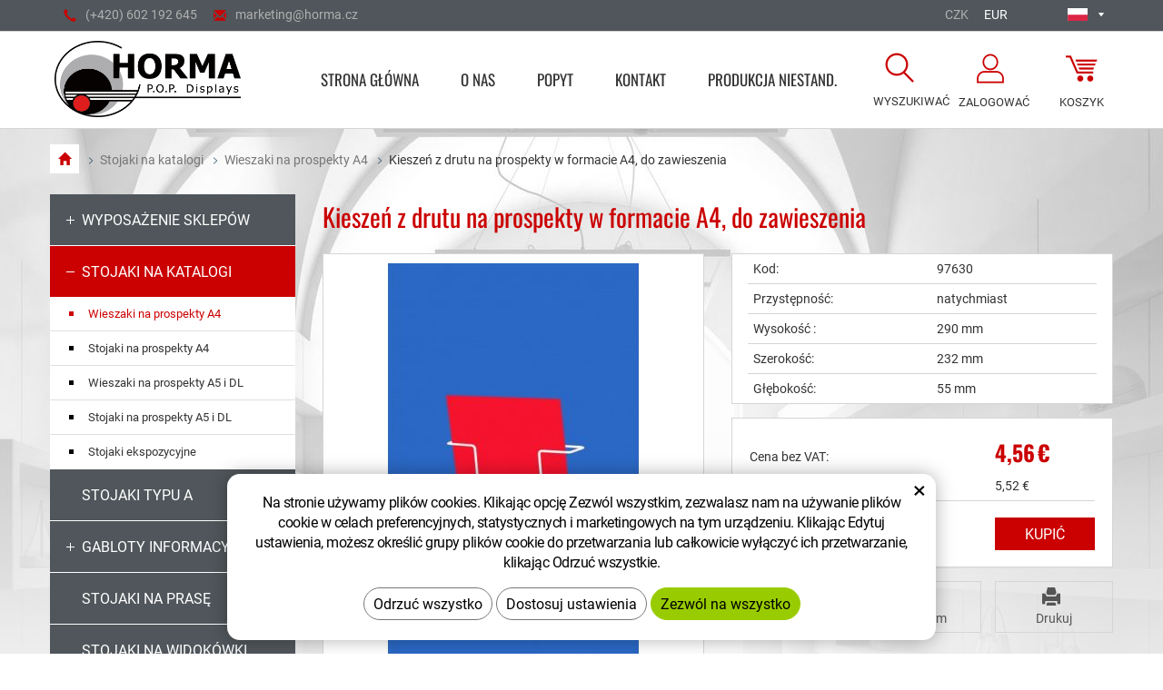

--- FILE ---
content_type: text/html; charset=UTF-8
request_url: https://eshop.horma.cz/pl/kieszen-z-drutu-na-prospekty-w-formacie-a4-do-zawieszenia.html
body_size: 7161
content:
<!DOCTYPE html>
<!--<html>-->
<html lang="pl" itemscope itemtype="http://schema.org/WebPage">	
	
<head>
	<!-- Basic -->
	<meta charset="utf-8">
	<title>Kieszeń z drutu na prospekty w formacie A4, do zawieszenia | horma.cz</title>
	<meta name="description" content="Kieszeń z drutu na prospekty formatu A4, przeznaczona do zawieszenia na kratę z drutu lub stojak z kratą - parawan. W.xSz.xGł. | horma.cz">
	<meta name="keywords" content="Kieszeń, z, drutu, na, prospekty, w, formacie, A4,, do, zawieszenia, Kieszeń z drutu na prospekty w formacie A4, do zawieszenia | horma.cz">
	<meta name="robots" content="index, follow">
	<meta name="application-name" content="CPedit">
	<meta name="author" content="CzechProject spol. s r.o.">
	
	<meta property="og:title" content="Kieszeń z drutu na prospekty w formacie A4, do zawieszenia | horma.cz">
	<meta property="og:url" content="http://eshop.horma.cz/pl/kieszen-z-drutu-na-prospekty-w-formacie-a4-do-zawieszenia.html">
	<meta property="og:type" content="article">
	<meta property="og:description" content="Kieszeń z drutu na prospekty formatu A4, przeznaczona do zawieszenia na kratę z drutu lub stojak z kratą - parawan. W.xSz.xGł. | horma.cz">
	<meta property="og:site_name" content="horma.cz">
	
	
	<meta itemprop="name" content="Kieszeń z drutu na prospekty w formacie A4, do zawieszenia | horma.cz">
	<meta itemprop="description" content="Kieszeń z drutu na prospekty formatu A4, przeznaczona do zawieszenia na kratę z drutu lub stojak z kratą - parawan. W.xSz.xGł. | horma.cz">
	
		
		<meta property="og:image" content="http://eshop.horma.cz/photos/produkty/f/0/266.jpg?m=1502798900">
		<meta itemprop="image" content="http://eshop.horma.cz/photos/produkty/f/0/266.jpg?m=1502798900">
		
	
	<meta property="og:image" content="http://eshop.horma.cz/img/logo.png">
	
			<meta itemprop="image" content="http://eshop.horma.cz/photos/produkty_gal/f/0/61.jpg?m=1502798900">

		<meta property="og:image" content="http://eshop.horma.cz/photos/produkty_gal/f/0/61.jpg?m=1502798900">
	
	<meta itemprop="image" content="http://eshop.horma.cz/img/logo.png">
	


	<link rel="apple-touch-icon" sizes="57x57" href="/img/favicon/apple-icon-57x57.png">
	<link rel="apple-touch-icon" sizes="60x60" href="/img/favicon/apple-icon-60x60.png">
	<link rel="apple-touch-icon" sizes="72x72" href="/img/favicon/apple-icon-72x72.png">
	<link rel="apple-touch-icon" sizes="76x76" href="/img/favicon/apple-icon-76x76.png">
	<link rel="apple-touch-icon" sizes="114x114" href="/img/favicon/apple-icon-114x114.png">
	<link rel="apple-touch-icon" sizes="120x120" href="/img/favicon/apple-icon-120x120.png">
	<link rel="apple-touch-icon" sizes="144x144" href="/img/favicon/apple-icon-144x144.png">
	<link rel="apple-touch-icon" sizes="152x152" href="/img/favicon/apple-icon-152x152.png">
	<link rel="apple-touch-icon" sizes="180x180" href="/img/favicon/apple-icon-180x180.png">
	<link rel="icon" type="image/png" sizes="192x192"  href="/img/favicon/android-icon-192x192.png">
	<link rel="icon" type="image/png" sizes="32x32" href="/img/favicon/favicon-32x32.png">
	<link rel="icon" type="image/png" sizes="96x96" href="/img/favicon/favicon-96x96.png">
	<link rel="icon" type="image/png" sizes="16x16" href="/img/favicon/favicon-16x16.png">
	<link rel="manifest" href="/img/favicon/manifest.json">
	<meta name="msapplication-TileColor" content="#ffffff">
	<meta name="msapplication-TileImage" content="/img/favicon/ms-icon-144x144.png">
	<meta name="theme-color" content="#ffffff">


	<!-- Mobile Metas -->
	<meta name="viewport" content="width=device-width, initial-scale=1.0">

	<link href="https://shared.czechproject.cz/fonty/roboto/roboto.css" rel="stylesheet">
	<link href="/fg/css?family=Oswald:400,700&amp;subset=latin-ext" rel="stylesheet">

	<link href="/css/bootstrap.min.css" rel="stylesheet">
	<link href="/css/style.min.css?m=1659362365" rel="stylesheet">

		<link href="/css/menu/styles.css" rel="stylesheet">

		<link href="/css/lang/pl.css" rel="stylesheet">

	<link href="/css/print.css?v=0" rel="stylesheet" media="print">

	<!-- HTML5 shim and Respond.js for IE8 support of HTML5 elements and media queries -->
	<!-- WARNING: Respond.js doesn't work if you view the page via file:// -->
	<!--[if lt IE 9]>
	  <script src="https://oss.maxcdn.com/html5shiv/3.7.2/html5shiv.min.js"></script>
	  <script src="https://oss.maxcdn.com/respond/1.4.2/respond.min.js"></script>
	<![endif]-->

		<script type="text/plain" data-cookie-consent="statistical">
			(function (i, s, o, g, r, a, m) {
				i['GoogleAnalyticsObject'] = r;
				i[r] = i[r] || function () {
					(i[r].q = i[r].q || []).push(arguments)
				}, i[r].l = 1 * new Date();
				a = s.createElement(o),
						m = s.getElementsByTagName(o)[0];
				a.async = 1;
				a.src = g;
				m.parentNode.insertBefore(a, m)
			})(window, document, 'script', '//www.google-analytics.com/analytics.js', 'ga');

			ga('create', 'UA-117449055-17', 'auto');
			ga('send', 'pageview');

			/* GoogleAnalytics plugin pro měření Eshopu */
			ga('require', 'ecommerce');
		</script>


		<!-- Global site tag (gtag.js) - Google Analytics: G-7P176SL2H0 -->
		<script async src="https://www.googletagmanager.com/gtag/js?id=G-7P176SL2H0"></script>
		<script>
			window.dataLayer = window.dataLayer || [];
			function gtag(){ dataLayer.push(arguments);}

			gtag('consent', 'default', {
			  'ad_storage': 'denied',
			  'ad_user_data': 'denied',
			  'ad_personalization': 'denied',
			  'analytics_storage': 'denied',
			  'wait_for_update': 500
			});

			gtag('js', new Date());
			gtag('config', 'G-7P176SL2H0');
		</script>

</head>
<body class="">

<div id="prekryv"></div>


	<header id="header">
		<div id="top-line">
			<div class="container">
				<div class="kontakt">
					<a href="tel:+420602192645" rel="nofollow"><span class="glyphicon glyphicon-earphone"></span>(+420)&nbsp;602&nbsp;192&nbsp;645</a>
					<a class="rozbitej_mejl" href="#marketing%z%horma.cz" rel="nofollow"><span class="glyphicon glyphicon-envelope"></span>#marketing%z%horma.cz</a>
				</div>
				
				<div id="mutace">
							<div class="active"><span><img src="/img/pl.png" alt="Polski"></span></div>
					<ul class="hidden">
									<li title="Česky"><a href="/" title="Česky"><img src="/img/cs.png" alt="Česky"></a></li>
									<li title="English"><a href="/en/" title="English"><img src="/img/en.png" alt="English"></a></li>
									<li title="Deutsch"><a href="//eshop.verkaufsstaender-horma.de/de/" title="Deutsch"><img src="/img/de.png" alt="Deutsch"></a></li>
									<li title="Slovenčina"><a href="/sk/" title="Slovenčina"><img src="/img/sk.png" alt="Slovenčina"></a></li>
					</ul>
				</div>

					<div id="mena">
							<a class="" href="?nastavMenu=1" title="Zmienić walutę na CZK">CZK</a>
							<a class="active" href="?nastavMenu=2" title="Zmienić walutę na EUR">EUR</a>
					</div>
			</div>
		</div>
		<div id="header-stin">
			<div class="container">
				<div id="header-top" class="row" >
					<div id="logo" class="col-sm-4 col-md-3">
						<a href="https://www.horma.cz/pl/" title="horma.cz">
							<img alt="horma.cz" src="/img/logo.png">
						</a>
					</div>

					<div id="header-right-block" class="col-sm-8 col-md-9">
							<div id="kosik-blok">
    <div id="kosik" class="kosik-prazdny">
        <a class="ico-btn" title="Przejdź do koszyka" href="/pl/uzivatel/kosik.php"><span class="ico kosik-ico"></span><span class="text">Koszyk </span></a>
    </div>


							</div>
							<div id="uzivatel">
									<a href="/pl/uzivatel/prihlaseni.php" title="zaloguj się" class="ico-btn login-win-link"><span class="ico user-ico"></span><span class="user-title">Zalogować </span></a>
							</div>

						<div id="searchFormTop">
							<form action="/pl/search.php" method="get" id="hledani" class="inline-form searchForm">
								<div class="input-group">
									<input type="text" class="form-control search" name="q" id="q" placeholder="Wyszukiwany wyraz" autocomplete="off">
									<input type="hidden" name="n_q">	
									<button class="ico-btn hledat-mobile" type="submit"><span class="ico hledani-ico"></span><span class="text">Wyszukiwać</span></button>
								</div>
								<ul id="ajaxSearch"></ul>
								<span id="ajaxSearchArrow"></span>
							</form>
						</div>

							<button id="leve-menu-toggle" class="navbar-toggle collapsed" data-toggle="collapse" data-target="#kategorie_mobile_menu">
								Kategoria towaru
							</button>
					</div>
				</div>
			</div>

			<nav class="navbar" id="mainMenu">
				<div class="container">
					<div id="navbar" class="navbar-collapse collapse">
						<ul class="nav navbar-nav">
									<li class="">
										<a href="/pl/" title="STRONA GŁÓWNA">
											<span>STRONA GŁÓWNA</span>
										</a>
									</li>
										<li class=""><a href="/pl/o-nas/" title="O Nas">O Nas</a></li>
										<li class=""><a href="/pl/popyt/" title="Popyt">Popyt</a></li>
										<li class=""><a href="/pl/kontakt/" title="Kontakt">Kontakt</a></li>
										<li class="posledni"><a href="https://www.horma.cz/" title="PRODUKCJA NIESTAND.">PRODUKCJA NIESTAND.</a></li>
						</ul>
					</div>
				</div>
			</nav>

				<nav id="kategorie_mobile_menu" class="sidebar-nav leve-menu push-bottom collapse navbar"><div class="container"></div></nav>
		</div>
	</header>	   
		
	<div id="main_obal" class="otherpage">
			<section role="main" id="main_block" class="container">
					<nav role="navigation" id="drobecky" >
						<ol class="breadcrumb">
							<li><a href="/pl/" title="Przejdź do strony głównej"><span class="glyphicon glyphicon-home"></span></a></li>
									<li><a href="/pl/stojaki-na-katalogi.php" title="Przejdź do - Stojaki na katalogi">Stojaki na katalogi</a></li>
									<li><a href="/pl/wieszaki-na-prospekty-a4.php" title="Przejdź do - Wieszaki na prospekty A4">Wieszaki na prospekty A4</a></li>
									<li class="active">Kieszeń z drutu na prospekty w formacie A4, do zawieszenia</li>
						</ol>
					</nav>

				<div id="main-content">
						<div class="row">
							<div class="col-sm-8 col-sm-push-4 col-md-9 col-md-push-3" id="col-main">
								
<div class="row push-bottom produkt-detail">
	<h1 class="col-xs-12">Kieszeń z drutu na prospekty w formacie A4, do zawieszenia</h1>
    <div class="col-sm-6 col-cp-6 col-xs-12 print-6">
            <a href="/photos/produkty/f/0/266.jpg?m=1502798900" title="Kieszeń z drutu na prospekty w formacie A4, do zawieszenia" class="img-thumbnail" id="produkt-cover-link">
                <img src="/photos/produkty/d/0/266.jpg?m=1502798900?d=" alt="Foto - Kieszeń z drutu na prospekty w formacie A4, do zawieszenia" class="img-responsive produkt-cover">  
            </a>
        
        <div class="produkt-labels">
            
            
            
            
            
			
        </div>

                    <div class="lightbox gallery">
				<div id="fotky" class="lightbox">
						<a href="/photos/produkty/f/0/266.jpg?m=1502798900" title="Kieszeń z drutu na prospekty w formacie A4, do zawieszenia" class="zahodit" id="produkt-cover-link">
							<img src="/photos/produkty/d/0/266.jpg?m=1502798900?d=" alt="Foto - Kieszeń z drutu na prospekty w formacie A4, do zawieszenia" class="img-responsive produkt-cover">
						</a>
							<a class="col-xs-3 detail-gallery-item img-thumbnail" title="" href="/photos/produkty_gal/f/0/61.jpg?m=1502798900" >
								<img class="img-responsive" src="/photos/produkty_gal/d/0/61.jpg?m=1502798900">
							</a>
				</div>
            </div>
    </div>
    <div class="col-sm-6 col-cp-6 col-xs-12 print-6">
       
        <form action="/pl/kieszen-z-drutu-na-prospekty-w-formacie-a4-do-zawieszenia.html" method="post" class="produkt-detail-objednat" >

                <table class="tab-detail push-bottom tab-ceny">
					<tr>
						<th></th>
						<th>Kod:</th>
						<td>
							97630
						</td>
						<td></td>
					</tr>
                    <tr>
						<th></th>
						<th>Przystępność:</th>
                        <td>
								natychmiast
                        </td>
						<td></td>
                    </tr>
					<tr>
						<th></th>
						<th>Wysokość :</th>
						<td>
							290&nbsp;mm
						</td>
						<td></td>
					</tr>
					<tr>
						<th></th>
						<th>Szerokość:</th>
						<td>
							232&nbsp;mm
						</td>
						<td></td>
					</tr>
					<tr>
						<th></th>
						<th>Głębokość:</th>
						<td>
							55&nbsp;mm
						</td>
						<td></td>
					</tr>
				</table>

					
					
				
			<table class="tab-detail push-bottom tab-varianty">

				
						<tr id="main_price">
							<th></th>
							<th>Cena bez VAT:</th>
							<td colspan="2" class="cena"><strong id="cena">4,56</strong> <span class="mena-jednotka">€</span></td>
							<td></td>
						</tr>
					<tr>
						<th></th>
						<th>Cena z VAT:</th>
						<td colspan="2" class="cena">
							<span id="cena_dph">5,52</span> €
						</td>
						<td></td>
					</tr>

						<tr class="tr-koupit">
							<th></th>
							<td>
								<div class="input-group mnozstvi">
									<span class="text hidden-xs">Ilość: </span>
									<span class="input-group-btn">
										<button class="btn btn-default" type="button" id="mnozstvi-minus" >-</button>
									</span>
									<input type="text" name="mnozstvi" class="form-control" value="1" id="mnozstvi-inp">
									<span class="input-group-btn">
										<button class="btn btn-default" type="button" id="mnozstvi-plus">+</button>
									</span>
								</div>
							</td>
							<td>
								<input type="hidden" id="id_produkt" name="produkt" value="produkt[266][]"> 
								<input type="submit" name="doKosiku" class="btn-primary form-control" value="Kupić" id="dokosiku">
							</td>
							<td></td>
							<th></th>
						</tr>
            </table>
             
        </form>
        
		<div class="button-block row hidden-print">
			<div class="col-xs-6 col-sm-offset-0 col-md-4 col-md-offset-4">
				<div class="item">
						<a href="#formularDoporucitProdukt" title="Polecam" id="showFormularDoporucitProdukt" class="fancyFormTrigger">
<i class="glyphicon glyphicon-thumbs-up"></i>Polecam</a>

<form action="?d" method="post" id="formularDoporucitProdukt" class="white-popup-block mfp-hide">
    <div class="popup-block-content">
        <h2>Polecam</h2>
        <div class="alert" style="display: none;"></div>
        <table class="non-resptable table-condensed">
                <tr><th style="width:200px;">E-mail z zaleceniami:*&nbsp;</th><td><input type="text" name="email" id="doporucit_email"  value="" class="form-control"></td></tr>
                <tr><th>Twój e-mail:&nbsp;</th><td><input type="text" name="from" id="doporucit_from"  value="" class="form-control"></td></tr>
                <tr><th>Twoje imię:&nbsp;</th><td><input type="text" name="jmeno" id="doporucit_jmeno"  value="" class="form-control"></td></tr>
                <tr><th colspan="2">Wiadomość:&nbsp;</th></tr>
                <tr><td colspan="2"><textarea name="vzkaz" id="vzkaz" style="width:100%; height:80px;" class="form-control"></textarea></td></tr>
                <tr><td colspan="2" class="center"><input type="hidden" name="doporucit" id="doporucit" value="0">
                        <input type="submit" class="zahodit" name="zahodit" id="zahodit" value="Zahodit">
                        <input type="submit" name="odeslat" value="Wyślij" class="btn btn-primary odeslat">
                </td></tr>
        </table>
        <p><br>* Twoje imię i e-mail pojawi się w wysłanej wiadomości z linkiem.</p>
    </div>
</form>


				</div>
			</div>
			<div class="col-xs-6 col-md-4">
				<div class="item">
					<a onclick="window.print(); return false;" href="#" title="Drukuj"><i class="glyphicon glyphicon-print"></i>Drukuj</a>
				</div>
			</div>
		</div>
    </div>
    
    <div class="col-xs-12 page-content">
		<h2>Opis produktu</h2>
        <article>
            <p id="varianta-text"></p>
            <ul>
<li>Kieszeń z drutu na prospekty formatu A4, przeznaczona do zawieszenia na kratę z drutu lub stojak z kratą - parawan.</li>
<li>W.xSz.xGł. stanowią wymiary produktu.</li>
<li>Wewnętrzne wymiary kieszeni: 225 x 225 x 25 mm, w górnej części 30 mm.&nbsp;</li>
</ul>
        </article>
    </div>
    
        
    	
</div>
							</div>
							<div class="col-sm-4 col-sm-pull-8 col-md-3 col-md-pull-9" id="col-left">
<div id="levy-blok" class="sidebar">
    

    <nav class="sidebar-nav leve-menu push-bottom collapse" id="menu-kategorie" role="navigation">
    <div id="cssmenu">
        <ul class="nav">
    <li class="has-sub ">
        <a href="/pl/wyposa.php" data-href="/pl/wyposa.php" title="HORMA vyrábí zařízení do obchodů, provozoven.">
			<span class="menu_marker"></span>
            <span class="menu_akce"></span>
            <span class="text">Wyposażenie sklepów</span>
        </a>
        <ul class="nav subnav sublevel-2" role="menu">
    <li class="">
        <a href="/pl/stojak-ekspozycyjny-sklepowy.php" title="HORMA je specialistou ve výrobě stojanů.">
			<span class="menu_marker"></span>
			Stojak ekspozycyjny sklepowy
		</a>
    </li>
     <li class="">
        <a href="/pl/kraty-stojaki-z-krata-haki-sklepowe-akcesoria.php" title="">
			<span class="menu_marker"></span>
			Kraty, stojaki z kratą, haki Sklepowe, akcesoria
		</a>
    </li>
     <li class="">
        <a href="/pl/kosze-nastawne-kosze-wysypowe.php" title="HORMA je kvalitní výrobce z Moravy, který dodává segmentové koše na zboží.">
			<span class="menu_marker"></span>
			Kosze nastawne, kosze wysypowe
		</a>
    </li>
     <li class="">
        <a href="/pl/haki-sklepowe-do-blachy-perforowanej.php" title="">
			<span class="menu_marker"></span>
			Haki sklepowe do blachy perforowanej
		</a>
    </li>
     <li class="">
        <a href="/pl/koszyk-sklepowy-samoobs.php" title="HORMA drátěný program je výrobcem košíků do obchodu.">
			<span class="menu_marker"></span>
			Koszyk sklepowy samoobsługowy
		</a>
    </li>
     <li class="posledni">
        <a href="/pl/wozki-transportowe-na-zamowienie.php" title="">
			<span class="menu_marker"></span>
			Wózki transportowe - na zamówienie
		</a>
    </li>
         </ul>
    </li>
     <li class="has-sub ">
        <a href="/pl/stojaki-na-katalogi.php" data-href="/pl/stojaki-na-katalogi.php" title="">
			<span class="menu_marker"></span>
            <span class="menu_akce"></span>
            <span class="text">Stojaki na katalogi</span>
        </a>
        <ul class="nav subnav sublevel-2" role="menu">
    <li class="">
        <a class="a_active" href="/pl/wieszaki-na-prospekty-a4.php" title="">
			<span class="menu_marker"></span>
			Wieszaki na prospekty A4
		</a>
    </li>
     <li class="">
        <a href="/pl/stojaki-na-prospekty-a4.php" title="">
			<span class="menu_marker"></span>
			Stojaki na prospekty A4
		</a>
    </li>
     <li class="">
        <a href="/pl/wieszaki-na-prospekty-a5-i-dl.php" title="">
			<span class="menu_marker"></span>
			Wieszaki na prospekty A5 i DL
		</a>
    </li>
     <li class="">
        <a href="/pl/stojaki-na-prospekty-a5-i-dl.php" title="">
			<span class="menu_marker"></span>
			Stojaki na prospekty A5 i DL
		</a>
    </li>
     <li class="posledni">
        <a href="/pl/stojaki-ekspozycyjne.php" title="">
			<span class="menu_marker"></span>
			Stojaki ekspozycyjne
		</a>
    </li>
         </ul>
    </li>
     <li class="">
        <a href="/pl/stojaki-typu-a.php" title="">
			<span class="menu_marker"></span>
			stojaki typu A
		</a>
    </li>
     <li class="has-sub ">
        <a href="/pl/gabloty-informacyjne.php" data-href="/pl/gabloty-informacyjne.php" title="">
			<span class="menu_marker"></span>
            <span class="menu_akce"></span>
            <span class="text">Gabloty informacyjne</span>
        </a>
        <ul class="nav subnav sublevel-2" role="menu">
    <li class="">
        <a href="/pl/wnetrze.php" title="">
			<span class="menu_marker"></span>
			Wnętrze
		</a>
    </li>
     <li class="posledni">
        <a href="/pl/zewnetrzny.php" title="">
			<span class="menu_marker"></span>
			Zewnętrzny
		</a>
    </li>
         </ul>
    </li>
     <li class="">
        <a href="/pl/stojaki-na-pras.php" title="">
			<span class="menu_marker"></span>
			Stojaki na prasę
		</a>
    </li>
     <li class="">
        <a href="/pl/stojaki-na-widokowki.php" title="">
			<span class="menu_marker"></span>
			Stojaki na widokówki
		</a>
    </li>
     <li class="has-sub ">
        <a href="/pl/ramy-zatrzaskowe-a-ramy-na-plakaty.php" data-href="/pl/ramy-zatrzaskowe-a-ramy-na-plakaty.php" title="">
			<span class="menu_marker"></span>
            <span class="menu_akce"></span>
            <span class="text">Ramy zatrzaskowe a Ramy na plakaty</span>
        </a>
        <ul class="nav subnav sublevel-2" role="menu">
    <li class="">
        <a href="/pl/wnetrze-2.php" title="">
			<span class="menu_marker"></span>
			Wnętrze
		</a>
    </li>
     <li class="posledni">
        <a href="/pl/zewnetrzny-2.php" title="">
			<span class="menu_marker"></span>
			Zewnętrzny
		</a>
    </li>
         </ul>
    </li>
     <li class="">
        <a href="/pl/kosze-meblowe.php" title="">
			<span class="menu_marker"></span>
			Kosze meblowe
		</a>
    </li>
     <li class="has-sub ">
        <a href="/pl/dom.php" data-href="/pl/dom.php" title="">
			<span class="menu_marker"></span>
            <span class="menu_akce"></span>
            <span class="text">Dom</span>
        </a>
        <ul class="nav subnav sublevel-2" role="menu">
    <li class="">
        <a href="/pl/koupelna.php" title="">
			<span class="menu_marker"></span>
			Łazienka
		</a>
    </li>
     <li class="">
        <a href="/pl/akcesoria-meblowe.php" title="">
			<span class="menu_marker"></span>
			Akcesoria meblowe
		</a>
    </li>
     <li class="posledni">
        <a href="/pl/kuchnia.php" title="">
			<span class="menu_marker"></span>
			Kuchnia
		</a>
    </li>
         </ul>
    </li>
     <li class="">
        <a href="/pl/gastronomia.php" title="">
			<span class="menu_marker"></span>
			Gastronomia
		</a>
    </li>
     <li class="has-sub ">
        <a href="/pl/sport.php" data-href="/pl/sport.php" title="">
			<span class="menu_marker"></span>
            <span class="menu_akce"></span>
            <span class="text">Sport</span>
        </a>
        <ul class="nav subnav sublevel-2" role="menu">
    <li class="">
        <a href="/pl/koszyki-na-rowery.php" title="koš na kolo">
			<span class="menu_marker"></span>
			Koszyki na rowery
		</a>
    </li>
     <li class="">
        <a href="/pl/stojaki-przeno.php" title="">
			<span class="menu_marker"></span>
			Stojaki przenośne
		</a>
    </li>
     <li class="posledni">
        <a href="/pl/brasna-batoh-obal-na-kose-na-kola.php" title="">
			<span class="menu_marker"></span>
			Brašna, batoh, taška, obal na koše na kola
		</a>
    </li>
         </ul>
    </li>
     <li class="">
        <a href="/pl/meble-szkolne.php" title="">
			<span class="menu_marker"></span>
			Meble szkolne
		</a>
    </li>
     <li class="posledni">
        <a href="/pl/monitor-lcd.php" title="">
			<span class="menu_marker"></span>
			Monitor LCD
		</a>
    </li>
         </ul>
    </div>
</nav>

</div>							</div>
						</div>
				</div>
			</section>
	</div>

<footer id="footer">
	<div id="icon-block">
		<div class="container">
			<div class="row">
				<div class="col-xs-12 col-cp-6 col-sm-3 item">
					<div class="img-block">
						<img class="img-responsive" src="/img/odesilame_obratem.png" alt="Wysyłamy bezzwłocznie">
					</div>
					<div class="header-block">
						Wysyłamy bezzwłocznie
					</div>
					<div class="content-block">
						Towar, który mamy w magazynie wysyłamy serwisem ekspresowym tego samego dnia.
					</div>
				</div>
				<div class="col-xs-12 col-cp-6 col-sm-3 item">
					<div class="img-block">
						<img class="img-responsive" src="/img/kvalita.png" alt="Jakość">
					</div>
					<div class="header-block">
						Jakość
					</div>
					<div class="content-block">
						Posiadamy certyfikat ISO 9001:2015 - system zarządzania jakością.
					</div>
				</div>
				<div class="col-xs-12 col-cp-6 col-sm-3 item">
					<div class="img-block">
						<img class="img-responsive" src="/img/zakazkova_vyroba.png" alt="Produkcja na zamówienie">
					</div>
					<div class="header-block">
						Produkcja na zamówienie
					</div>
					<div class="content-block">
						Oprócz standardowych produktów możemy Ci przy odbiorze powyżej 20 sztuk zaoferować również produkcję na zamówienie. 
					</div>
				</div>
				<div class="col-xs-12 col-cp-6 col-sm-3 item">
					<div class="img-block">
						<img class="img-responsive" src="/img/nove_zbozi.png" alt="Stále nové zboží">
					</div>
					<div class="header-block">
						Stale nowe towary
					</div>
					<div class="content-block">
						Wciąż pracujemy nad rozwojem i produkcją nowych kreatywnych produktów.
					</div>
				</div>
			</div>
		</div>
	</div>
	<div id="black-block">
		<div class="container">
			<div class="row">
				<div class="col-md-6">
					<div class="row">
						<div class="col-sm-6 footer-col">
							<span class="title">Szybki kontakt</span>
							<p>
								<a href="tel:+420602192645" rel="nofollow"><span class="glyphicon glyphicon-earphone"></span>(+420)&nbsp;602&nbsp;192&nbsp;645</a><br>
								<a class="rozbitej_mejl" href="mailto:#marketing%z%horma.cz" rel="nofollow"><span class="glyphicon glyphicon-envelope"></span>#marketing%z%horma.cz</a><br>
								<a href="#" title="Pokazać na mapie"><span class="glyphicon glyphicon-map-marker"></span>Zobrazit na mapě</a>
							</p>
						</div>
						<div class="col-sm-6 footer-col hidden-print">
							<span class="title">O zakupie</span>
								<ul class="nav-footer" role="menu">
										<li><a href="/pl/informacje-o-przetwarzaniu-danych-osobowych/">Informacje o przetwarzaniu danych osobowych</a></li>
										<li><a href="/pl/anfrage">Popyt</a></li>
										<li><a href="/pl/jak-zamawiac/">JAK ZAMAWIAć?</a></li>
										<li><a href="/pl/eshop-condition/">Eshop condition</a></li>
								</ul>
						</div>
					</div>
				</div>
				<div class="col-md-6">
					<div class="row">
						<div class="col-sm-6 footer-col hidden-print">
							<span class="title">Spółka</span>
								<ul class="nav-footer" role="menu">
										<li><a href="/pl/wir-uber-uns">O Nas</a></li>
								</ul>
						</div>
						<div class="col-sm-6 footer-col hidden-print">
							<span class="title">Nas znajdziesz</span>
							<p>HORMA Displays s.r.o.<br>
								Havlíčková 2838, 767 01 Kroměříž<br>
								Republika Czeska<br>
								IČ: 29312817, DIČ: CZ29312817
							</p>
						</div>
					</div>
				</div>
			</div>
		</div>
	</div>
    <div id="footer-bottom" class="hidden-print">
        <div class="container">
            <div class="row">
                <div class="col-md-6">
                    <p>Prawa autorskie HORMA Displays s.r.o. Wszelkie prawa zastrzeżone</p>
                </div>
                <div class="col-md-6 footer-copyright-cp">
                    <p>Webdesign <a href="http://czechproject.cz/" title="CzechProject" id="logo-cp">CzechProject</a>
                        System redakcyjny <a href="http://czechproject.cz/sluzby/redakcni-system-e-shop.html" title="CPedit" id="logo-cpedit">CPedit</a>
                    </p>
                </div>
            </div>
        </div>
    </div>
</footer>	
	<!-- jQuery (necessary for Bootstrap's JavaScript plugins) -->
	<script src="https://ajax.googleapis.com/ajax/libs/jquery/1.11.2/jquery.min.js" type="text/javascript"></script>
	

	<!-- Include all compiled plugins (below), or include individual files as needed -->
	<script src="/js/bootstrap.min.js" type="text/javascript"></script>
	<script src="/js/magnific-popup.min.js" type="text/javascript"></script>
	<script src="/js/fb-login.js" type="text/javascript"></script>
		<script src="/js/jquery.zoom.min.js" type="text/javascript"></script>
		<script src="/js/doporucenyProdukt.js" type="text/javascript"></script>

	<script type="text/javascript">
		var desetinnych_celkem = 2;
		var desetinnych_platne = 2;
		
		var konstanta = 0.49999;
	</script>
	<script src="/js/initCartPage.js?v=4" type="text/javascript"></script>
	<script src="/js/scripts.min.js?m=1761814189" type="text/javascript"></script>
	<!-- IE10 viewport hack for Surface/desktop Windows 8 bug -->
	<script src="/js/ie10-viewport-bug-workaround.js"></script>

	<div id="alert-message"></div>
	
	<script src="https://shared.czechproject.cz/footer_opt_in.js?c=black&ga&eshop&lang=pl"></script>
	
	<link href="/css/magnific-popup.css" rel="stylesheet">
	<link href="/css/cprespons.css" rel="stylesheet">
	<link href="/css/slider.css" rel="stylesheet">
</body>
</html>

--- FILE ---
content_type: text/css
request_url: https://eshop.horma.cz/css/style.min.css?m=1659362365
body_size: 71294
content:
body { background: #ffffff; color:#333; font-size: 14px; font-family: 'Roboto', sans-serif; } .bile-pozadi { background-color: #fff; } .img-responsive {margin:0px auto;} .img-thumbnail {margin-bottom: 15px; border-radius: 0px;} .push-bottom {margin-bottom:15px;} .btn {border-radius:0px;font-family:'Oswald', sans-serif; color: #333333; font-size: 18px; background: transparent; text-align: center; border: 1px solid #d5d5d5; text-transform: uppercase; padding: 12px 20px; line-height: 1.35; min-width: 275px; margin: 0 auto 20px auto; } .btn:hover, .btn:focus, .btn:active { color: #ffffff; background: #cb0000; border-color: #cb0000; } a{color:#cb0000;} h1,h2,h3,h4,h5,h6,.h1,.h2,.h3,.h4,.h5,.h6{color:#cb0000;font-weight:normal;font-family:'Oswald', sans-serif;} h1,.h1{margin-top:10px;font-size:28px;} h2,.h2{font-size:22px;} h3,.h3{font-size:18px;} h4,.h4,h5,.h5,h6,.h6{font-size:15px;font-weight:bold;} .h2_extra { padding: 0 20px; margin: 35px auto 50px auto; text-align: center; font-size: 28px; text-transform: uppercase; background: #ffffff; } .h2_extra a { color: #333333; } .h2_extra a:hover, .h2_extra a:focus { color: #CC0000; text-decoration: none; } a:hover, a:focus, a:active {color:#000;} .header-border-block { border-bottom: 1px solid #d5d5d5; margin-bottom: 60px; text-align: center; } .header-border-block .h2_extra { margin-bottom: 0; position: relative; bottom: -17px; display: inline-block; } img {max-width: 100%; height:auto;} .zahodit {display:none;} .align-center { text-align: center; } .page-content ul {list-style: disc outside; padding-left:20px; } .page-content ul li {margin-bottom:4px;} .page-content ul.list-unstyled {list-style:none inside none; padding-left:0px;} .page-content .table-responsive { overflow: auto; border: none; max-width: 100%; } .page-content table { width: 100%; margin-bottom: 20px; font-size: 14px; } .page-content table th { background-color: #dfdfdf; border: 1px solid #c9c9c9; vertical-align: middle; padding: 10px; font-weight: normal; } .page-content table td { border: 1px solid #777; border: 1px solid #c9c9c9; vertical-align: middle; padding: 10px; } .page-content table tr { background-color: #ffffff; } .page-content table tr:nth-child(2n+1) { background-color: #f5f5f5; } .btn-primary, .pagination > .active > a { border-color: #cb0000 !important; color: #ffffff; text-shadow: none; background-color: #cb0000; } .btn-primary:hover, .pagination > li > a:hover, .pagination>.active>a, .pagination>.active>span, .pagination>.active>a:hover, .pagination>.active>span:hover, .pagination>.active>a:focus, .pagination>.active>span:focus, .btn-primary:active, .pagination > .active > a:active, .btn-primary:focus, .pagination > li > a:focus { border-color: #0099ff !important; background-color: #0099ff; color: #ffffff; } .btn-back { color: #fff; background-color: #333; border-color: #333;} .btn-back:hover,.btn-back:focus,.btn-back.focus,.btn-back:active,.btn-back.active{color:#fff; background-color:#666; border-color:#666;} .form-control {border-radius: 0px;} .form-control:focus {border-color:#333;} .control-label {display:inline-block; height:34px; line-height: 34px; vertical-align: middle; font-weight: normal;} #header.affix { width:100%; z-index:9; top: -30px; } #header-stin { position: relative; text-align: center; background: #ffffff; } #header-top { position:relative; padding-bottom:25px;} #logo {text-align:center; margin:0px auto;} #logo img {max-width: 100%; max-height: 84px; height:auto; margin:10px auto; } #header-right-block {height:40px;} #searchFormTop {display:none; float:right; width: auto!important; margin: 0!important;} #searchFormTop #q, #searchFormTop .btn {border-radius:0px;} .searchForm input, .searchForm .btn {border-color:#cdcdcd; color:#999;} .searchForm input {border-right:0px none;} .searchForm .btn {font-size:21px; color:#cb0000;} #mutace { color: #fff; font-size: 16px; width: 55px; float: none; margin-left: 14px; } #mutace div, #mutace ul { background-color: transparent; margin: 0; padding: 0 0 0 5px; width: 55px; text-align: center; } #mutace ul {border-top: none; z-index:1000; position: absolute; background-color: #50565b; list-style:none; top: 29px; padding: 0; } #mutace li { padding: 5px 0; } #mutace li a { display: block; text-decoration: none; color: #fff; } #mutace div span { cursor: pointer; color: #fff; padding-right: 30px; } #mutace div { background: transparent url('/img/hlavicka-zobak.png') no-repeat 80% 50%; } #mutace .active img { padding-bottom: 4px; } #mutace img { max-width: 22px; } .ico-user {background:url('/img/ico-user.png') 0px 50% no-repeat transparent; padding: 0 10px 0 22px;} .ico-ucet {border-left: #5b5b5b 1px solid; padding: 0 0 0 10px;} .objednavka table.table tr td.kosik-img {width: 80px; padding: 0 5px;} .kosik-img img {width:100%;} #kosik { position: relative; } #kosik a.ico-btn { text-align: center; } .cena_kosik { font-size: 9px; background-color: #cb0000; color: #fff; -webkit-border-radius: 7px; -moz-border-radius: 7px; border-radius: 7px; display: block; position: relative; top: 10px; padding: 0 5px; margin: 0 auto; } #kosik a.ico-btn:hover .cena_kosik { background-color: #fff; color: #CC0000; font-size: 12px; } .navbar-collapse {top:0px; position:relative; z-index:999;} nav.navbar { height:0px; min-height:0px; margin-bottom:0px; border:0px none; } #mainMenu .navbar-collapse, #kategorie_mobile_menu #cssmenu {padding-left:0px; padding-right: 0px; background-color:#333; color:#fff; top:-22px; height: 100%; overflow: auto; width:100%;} #mainMenu .navbar-nav {margin:0px;} #mainMenu a {line-height: 20px; color:#fff; text-transform: uppercase; border:0px none; outline: 0px none; border-bottom:1px solid #006699; font-family:'Oswald', sans-serif; } #mainMenu a:hover, #mainMenu a:focus, #mainMenu a:active {color:#cb0000; background-color: transparent;} #mainMenu .active a { color: #cb0000; } #mainMenu .dropdown-menu {margin:-1px 0px 0px 0px; padding: 1px 0px 0px 0px; background:#666;} .mobile-menu { display: none; } .dropdown.opened .dropdown-menu {display:block;} .navbar-toggle {background:#cb0000; color:#fff; margin-right: 0px; margin-top:0px; } #leve-menu-toggle {float:left; text-transform: uppercase; margin-right: 0px; margin-left:0px; margin-top:5px; margin-bottom: 4px; width:140px; font-size: 14px; padding: 10px 8px;} .carousel-control {} a i.glyphicon {padding-right:5px;} #main_obal { padding-top: 10px;} .homepage #main_obal { padding-top: 10px;} .scrollup { width: 50px; height: 50px; line-height: 50px; position: fixed; bottom: 50px; right: 60px; z-index: 10; display: none; text-align:center; background-color: #000; border: #cb0000 1px solid; filter: alpha(opacity=70); opacity: 0.70; border-radius:7px 7px 7px 7px; -moz-border-radius: 7px 7px 7px 7px; -webkit-border-radius: 7px 7px 7px 7px; } .scrollup:hover, .scrollup:focus, .scrollup:active {color:#0099ff;border-color:#0099ff;} .scrollup i.glyphicon {padding:0px;} @media(max-width: 767px){ #header { border-bottom: 1px solid #d5d5d5; } #uzivatel {text-align:left;} body.header-affixed { margin-top: 237px; } .navbar-collapse .dropdown-menu {padding:0px; position: relative; width:100%; margin:0px; background:transparent; box-shadow: none;} .navbar-collapse .dropdown-toggle .dropdown-trigger {position:absolute; right: 5px; top: 10px; padding: 0px 15px} #levy-blok {margin-top: 25px; border-top:1px solid #e0e0e0; padding-top:20px;} .produkty .produkt {margin-bottom:25px;} #kosik-blok { margin: 0 10px; } .logo-resp { margin: 0 auto; width: 214px;} #header-top { padding-bottom: 5px; } #header-right-block { margin-top: 10px; } .ico { margin-bottom: 5px; } #uzivatel { display: none; } #searchFormTop { display: block; position: relative; } #searchFormTop .ico-btn { width: 42px; } #mutace {float: right; background-color: #7e8891; } .mobile-menu { display: block; text-align: center; } .mobile-menu>li>a { display: inline; line-height: 30px; font-weight: bold; } .user-ico { display: none !important; } } .anim-cena {display:none;} @media(min-width: 768px){ #header,#header.affix { position:relative; top:auto; } nav#mainMenu, nav#mainMenu div { display: inline-block; width: auto; } nav#mainMenu { position: absolute; top: 25px; left: 50%; margin-left: -160px; z-index: 10; } #main_obal {padding-top:72px; border-top: 1px solid #d5d5d5; position: relative;} .homepage #main_obal { margin-top: 0; } #drobecky { position: absolute; top: 16px; } #logo {text-align:left;} #logo img {height:auto; margin-top:15px; margin-bottom:0px; } #header-right-block {height:auto; padding-left: 0; padding-right: 0; margin-top: 18px; } #kosik-blok {position:static; bottom:auto; margin:0px; } #mainMenu { height:55px; } #mainMenu a {padding-left:8px; padding-right:8px; color:#333333; line-height: 35px; font-size:16px; padding-top:10px; padding-bottom:10px; border:none;} #mainMenu>.container { width: auto !important; } #mainMenu .navbar-collapse {background-color:transparent; color:inherit; top:auto; height:auto !important; width: auto !important;} .affix #mainMenu .navbar-collapse { position:relative; top:auto; } #mainMenu .dropdown:hover .dropdown-menu{display:block;} #header-top {padding-bottom: 5px;} #searchFormTop {position:relative; display:block; width:267px; margin: 5px 3px 0px 0px;} #uzivatel {font-size:13px;} #t-kontakt {width:180px; margin-left:20px; display:block;} .carousel-caption { display: block; left: 0; right: 0; top: 0; bottom: 0; text-align: left; position: absolute; } .anim-titulek { display: inline-block; padding: 15px; margin: 5px 0; background:url('/img/alfa.png') 0 repeat transparent; font-size: 20px; } .anim-cena {display:block; width:160px; padding:0px; color:#fff; background:url('/img/alfa.png') 0 0 repeat transparent; text-align:center; margin:20px 10px 10px 20px; } .anim-cena strong {display:block; background:#cb0000; padding:10px 5px; text-shadow:none; font-size:30px;} .anim-cena strong .mena-jednotka {font-weight: normal; font-size:90%;} .anim-cena .puvodni-cena {display:block; padding:3px;} #mainMenu>.container { padding: 0 5px; } #col-left { padding: 0; } } @media (min-width: 992px){ #mainMenu a {font-size:17px; padding-left:13px; padding-right:13px;} #mainMenu a.home {width:71px;} #mainMenu .container {padding:0px;} #searchFormTop {position:relative; display:block; width:240px; margin:40px 20px 0px 0px;} #uzivatel {font-size:14px;} #header-top {padding-bottom: 10px;} #t-kontakt {margin:0px;} #mainMenu>.container { padding: 0 15px; } #logo img { margin-top:10px; } nav#mainMenu { margin-left: -250px; } } @media (min-width: 1230px){ .container { width: 1200px; } #mainMenu a {padding-left:23px; padding-right:23px;} #header-top {padding-bottom: 12px;} #mainMenu a.home {width:95px;} #searchFormTop {width:360px; margin-right:40px;} #t-kontakt {font-size: 14px; width:190px;} #t-kontakt span {font-size:21px;} nav#mainMenu { margin-left: -325px; } #col-left { padding: 0 15px; } } .breadcrumb {background:transparent; margin-bottom:0px;} #main_block { padding-bottom:15px; background-color: transparent; } .page-content {margin-bottom:5px;} .gallery {text-align: center; margin-bottom:10px;} .gallery .img-thumbnail { border: none; background: transparent; margin-bottom: 15px;} #cssmenu ul li a>span.text { display: inline-block; z-index: 888; clear: both; } #cssmenu ul li a>span.menu_akce { position: absolute; display: inline-block; top: 0; left: 0; padding: 5px 0; height: 100%; z-index: 999; width: 11%; } @media (max-width: 767px) { #cssmenu ul li a>span.menu_akce { width: 100%; } } @media (min-width: 1230px) { #cssmenu ul li a>span.menu_akce { width: 15%; } } .sidebar a:hover, .sidebar a:focus { text-decoration: none; } .subnav-toggle { padding:0px 5px; color: #cb0000; } .subnav {display:none; clear:both;} .opened > .subnav {display:block;} .sidebar-title {font-size:15px; display:block; padding:10px 10px 10px 10px; background-color: #cb0000;} .sidebar-title.mail {text-align: center; padding-right: 20px;} @media screen and (max-width: 767px){ #main_block {position:relative;} #col-left {position:static;} #menu-kategorie {position:absolute; top:-22px; left:0px; width:100%; margin:0px; border-radius:0px; z-index:9000; height:100%; overflow: auto;} #menu-kategorie.affix {top:55px; position:fixed; } #mainMenu .navbar-collapse, #kategorie_mobile_menu #cssmenu {top: auto;} nav.navbar>.container { padding: 0; } #mainMenu #navbar { margin: 0; } } @media screen and (min-width: 768px){ #menu-kategorie.collapse { display: block !important; visibility: visible !important; height: auto !important; overflow: visible !important; } #menu-kategorie {position:relative; top:auto;left:auto;} body {overflow:auto !important;} .leve-menu .modre {margin-bottom:10px; padding:0px;} .leve-menu .sidebar-title { display:block; background:#cb0000; color:#fff;} } @media screen and (min-width: 992px) { .sidebar-title {font-size:15px; padding:10px 10px 10px 20px;} .leve-menu li>a { font-size:14px; padding:8px 10px 8px 20px; background-position:20px 50%; } .leve-menu .subnav a {font-size:13px; padding-left:40px;} .leve-menu .subnav-toggle {top:10px;} .leve-menu .subnav.sublevel-3 a {font-size:13px; padding-left:55px; background-position:40px 50%;} .leve-menu .subnav.sublevel-4 a {padding-left:65px;} } @media screen and (min-width: 1230px){ .leve-menu li>a {font-size:16px; padding-top:10px; padding-bottom:10px;} .leve-menu .subnav a {font-size:14px;} .leve-menu .subnav.sublevel-3 a {font-size:13px;} } #footer {color:#bababa; font-size: 14px;} #footer a {color:#bababa;} #footer a:hover, #footer a:focus,#footer a:active {text-decoration:none; color:#cb0000;} #footer .title { font-size:22px; margin-bottom:20px; display:block; color:#ffffff; font-family:'Oswald', sans-serif; border-bottom: 1px solid #cb0000; padding-bottom: 20px;} #footer a .glyphicon { color: #cb0000; margin-right: 10px; } #footer .email-ico, #footer .telefon-ico { background-position: 0 50%; padding-left: 35px; color: #fff; } #footer .email-ico a, #footer .telefon-ico a { color: #fff; } #footer .email-ico a:hover, #footer .telefon-ico a:hover { color: #cb0000; } #footer .newsletter-col p {line-height:1.2em; font-size: 13px;} #footer .newsletter-col {border-right: 0px none;} #form_newsletter {color:#000; } #form_newsletter .form-control {border:1px solid #ffffff; background-color:#ffffff; height:40px; } #form_newsletter .btn {background-color:#ffffff; font-size:16px; height:40px} #form_newsletter .btn:hover, #form_newsletter .btn:focus {background-color:#cb0000; color:#fff;} #footer .social-icons {padding:20px 0px 25px 0px;} #footer .social-icons li { display:inline; padding-right:10px;} .social-icons img {padding:0px; margin:0px; border:0px;} .social-icons a {} #footer .social-icons a { } #footer .social-icons a { background: url('/img/paticka-fcb.png') no-repeat 50% 0 transparent; width: 40px; height: 40px; display: inline-block; } #footer .social-icons a:hover { background-position: 50% 100%; } #footer .social-icons .fb {} #footer .social-icons .gp { background-image: url('/img/paticka-g+.png'); } #footer .social-icons .yt { background-image: url('/img/paticka-youtube.png'); } #footer-bottom { background-color:#1e1e1e; color:#b6b8c0; text-align:center; font-size: 13px; } #footer-bottom p {margin:0px; padding: 20px 0px; line-height: 20px; vertical-align: bottom; overflow: hidden;} .footer-copyright-cp a {text-indent: 9999px; display:inline-block; line-height:21px; height:21px; padding:0px; } .footer-copyright-cp a#logo-cp {background: url('/img/cp-logo.png') 0 100% no-repeat transparent; width:105px;} .footer-copyright-cp a#logo-cpedit {background: url('/img/cp-cpedit.png') 0 100% no-repeat transparent; width:40px;} .footer-copyright-cp a:hover {background-position:0 0 !important;} ul.nav-footer {margin:0px; padding:0px 0px 0px 6px;} ul.nav-footer li {list-style: inside url('/img/li-footer.png'); margin-bottom:0.4em; line-height: 1.7;} ul.nav-footer li a:hover {text-decoration: none;} @media (min-width: 992px){ #footer-bottom { text-align:left; } #footer-bottom .footer-copyright-cp { text-align: right;} } @media screen and (max-width: 991px){ #footer .social-icons {padding-bottom:0px;} #footer .footer-col {margin-bottom:25px;} #footer .footer-col:nth-child(2) {border-right: 0px none;} } #animace .carousel-indicators { bottom: 20px; left: 25px; text-align: left; margin:0px; z-index: 5; } #animace .carousel-indicators li { border-radius: 0; border: 0; width: 15px; height: 15px; background: #ffffff; margin-right: 7px; } #animace .carousel-indicators li.active { background: #cb0000; } #animace .carousel-caption { text-align: center; overflow: hidden; position: absolute; bottom: 55px; left: 0; right: auto; top: auto; height: 108px; width: 280px; background: #cb0000; padding: 15px; text-transform: uppercase; font-size: 26px; color: #ffffff; font-family:'Oswald', sans-serif; transition: all ease-in-out 0.2s; } #animace .carousel-control { background: rgba(255,255,255,0.5); width: 40px; height: 40px; position: absolute; right: 15px; bottom: 15px; left: auto; top: auto; color: #cb0000; opacity: 1; filter: alpha(opacity=0); padding-top: 7px; } #animace .carousel-control.left { right: 60px; } @media (max-width: 991px) { #animace .carousel-inner { background: #cb0000; } #animace .carousel-indicators { position: inherit; bottom: auto; left: auto; padding: 24px 15px 20px 15px; } #animace .carousel-caption { position: inherit; bottom: auto; width: 100%; height: 135px; font-size: 32px; } #animace .carousel-indicators li { border: 1px solid #ffffff; } #animace .carousel-control { color: #ffffff; } } @media (min-width: 1230px) { #animace .carousel-caption { height: 135px; width: 350px; font-size: 32px; } } article#home-intro { margin-top: 20px; text-align: center; font-size: 18px; } .produkty .produkt { border:1px solid #d5d5d5; background-color:#fff; text-align:left; position:relative; overflow: hidden; margin-bottom: 10px;} .produkty .produkt h2 {font-size:17px; color:#333333; margin: 0; font-weight: normal; line-height: 20px; text-align: center; height: 40px; overflow: hidden; } .produkty .produkt-bottom { padding:0px 15px 15px 15px; text-align:left; height:55px; position:relative; border: 1px solid #cc0000; margin: 8px 14px 14px 14px; } .produkty .produkt-top { position:relative; overflow: hidden;} .produkty .produkt-img {padding: 0 35px 8px 35px;} .produkty .produkt-popis .rozmery { margin-bottom: 20px; } .produkty .zobrazit-detail { color: #cc0000; position: absolute; bottom: 50px; left: 20px; } .produkty .produkt-popis { font-size: 13px; margin: 0; padding: 20px 20px 0 20px; max-height: 205px; overflow: hidden; line-height: 1.385; text-align: left; } .produkty .popis-box { padding: 15px 10px 0 10px; } .produkty .produkt.hover {border-color:#5c5c5c; position: relative;} .produkt-labels {position:absolute; top:66px; right: -83px; font-size:12px; overflow: hidden; width: 115px; } .produkt.hover .produkt-labels { right: 0; } .produkt-labels>span {display:block; margin-bottom: 5px; text-align:left; padding-left:35px; height:30px; line-height: 30px; vertical-align: middle; color:#fff; width: 115px; text-transform: uppercase; float: left; clear: both; } .produkt-labels .novinka-info { background: #0095e2 url('/img/ikony-v-bloku/novinka.png') 0 50% no-repeat; } .produkt-labels .akce-info { background: #cb0000 url('/img/ikony-v-bloku/sleva-akce.png') 0 50% no-repeat; } .produkt-labels .skladem-info { background: #80bb00 url('/img/ikony-v-bloku/skladem.png') 0 50% no-repeat; } .produkt-labels .doprava-zdarma-info { background: #80bb00 url('/img/ikony-v-bloku/doprava-zdarma.png') 0 50% no-repeat; } .produkt-labels .dobra-cena-info { background: #ffae00 url('/img/ikony-v-bloku/dobra-cena.png') 0 50% no-repeat; } .produkt-labels .fav-info { background-color: #dd0000; margin-left: -32px; width: 147px } .produkt-labels .fav-info .glyphicon { font-size: 24px; padding-top: 2px; padding-right: 8px; } .produkt-labels .fav-info .info-text { position: relative; top: -6px; } @media (min-width: 768px) { .produkty .produkt-top a {min-height:257px; display: block;} } @media (min-width: 992px) { .produkty .produkt-top a {min-height:250px;} } @media (min-width: 1230px) { .produkty .produkt-top a {min-height:225px;} } .produkty .produkt .produkt-icons { height: 36px; } .produkt-icons div { display:block; width:60px; height: 36px; line-height: 11px; font-size: 11px; text-transform: uppercase; float:left; padding-top:25px; text-align: center; color:#669900; background: url('/img/ico-skladem.png') 50% 0px no-repeat transparent; } .produkt-icons div.do3dnu-info {background-image: url('/img/ico-do3dnu.png'); } .produkt-icons div.doprava-zdarma-info {background-image: url('/img/ico-doprava.png'); } .produkt-icons div.nejnizsi-cena-info {background-image: url('/img/ico-nejnizsi-cena.png'); width:80px;color:#eeaa00;} .produkty .produkt-hover { display:none; background-color: rgba(10, 10, 10, 0.851); width:100%; height: 100%; position:absolute; top:0px; left:0px; } .produkty .produkt-hover .link-detail {display:block; width:100%; height: 100%; text-align: center; color:#fff; text-decoration: none; background:transparent;} .produkty .produkt-buy-btn {display:block; text-align: left; float:right; border: none; color:#fff; background:url('/img/koupit.png') 50% 0px no-repeat transparent; background-size: 100%; width: 35px; height: 35px; text-indent: -9999px;} .produkty .produkt-buy-btn:hover, .produkty .produkt-buy-btn:hover, .produkty .produkt-buy-btn:hover {background-position: 50% 100%;} .produkty .produkt-top:hover .produkt-hover { display: block; } .produkty .produkt-top:hover h2 { color: #CC0000; } .produkt-bottom .produkt-cena { width:50%; float:left; font-size: 11px; line-height: 1.0em; padding-top:10px; color: #646464; } .produkt-bottom strong {color:#CC0000; font-size:20px; display: block; line-height: 25px; height: 24px; font-family:'Oswald', sans-serif; text-align: left; } .produkt-bottom .puvodni-cena {text-decoration: line-through;} .produkt-bottom .sleva {margin-left:10px;} .produkty .produkt-top .sleva, .produkt-detail .sleva-info {display:block; background-color: #cb0000; text-align: center; position:absolute; top:10px; left:10px; font-size:14px; padding:0px; width:44px; height:44px; line-height: 44px; border-radius: 22px; vertical-align: middle; color:#fff;} .produkty .produkt .mena-jednotka {font-size:0.9em;} .box-radit { background-color: #fff; margin-bottom:15px; padding:5px 10px; color:#333333; border:1px solid #cecece; } .box-radit label {font-weight: normal; padding-right: 10px; } .box-radit p {line-height: 20px; padding:6px 0px; vertical-align: middle; margin:0px;} .box-radit .form-control { font-size: 14px; } .box-radit a:focus {color:#cb0000; text-decoration: none;} #collapseFiltryLink {background: url('/img/ico-filtry.png') 12px 50% no-repeat transparent; padding-left:30px; width: 215px; height: 36px; line-height: 34px; display: block; border: 1px solid #cccccc; margin: 0 auto; color: #333333; margin-bottom: 10px; } #collapseFiltryLink:hover { color: #cb0000; } .box-strankovani .pagination { margin: 0px 0px 5px 0px;} .box-strankovani .pagination > li > a, .box-strankovani .pagination > li > span { margin:0px 0px 0px 5px; } .box-strankovani em {font-style: normal; color:#cb0000;} .box-strankovani .form-pocet{ float:right; margin: 0px 10px 5px 10px; } .box-strankovani .form-pocet label {font-weight: normal; color:#cb0000; padding: 0 9px;} .box-strankovani .form-pocet select.form-control {padding:3px 9px; height:auto; width: auto; float:right;} .pagination>li:first-child>a, .pagination>li:first-child>span { border-bottom-left-radius: 0; border-top-left-radius: 0; } .pagination>li:last-child>a, .pagination>li:last-child>span { border-bottom-right-radius: 0; border-top-right-radius: 0; } .pujcovna .produkty .produkt-icons {display:none;} .produkt-bottom a.button-pujcit{display:block; border:2px solid #fff; outline:1px solid #0099ff; background:#0099ff; color:#fff; text-align:center; text-decoration: none; margin:10px 0px; height:54px; text-transform: uppercase;} .produkt-bottom a.button-pujcit strong {color:#fff; font-weight:normal; font-size: 1.2em;} .produkt-bottom a.button-pujcit:hover {background:#333333; outline-color:#333333;} #kategorie-boxy { margin: 15px 0; border-collapse: collapse; border-top: 1px solid #ffffff; border-left: 1px solid #ffffff; margin-bottom: 50px; } #kategorie-boxy .mainCat { padding: 0; border: 1px solid #ffffff; border-left: 0; border-top: 0; } #kategorie-boxy .mainCat a { background: #50565b url('/img/plus.png') 100% 100% no-repeat; text-align: center; color: #ffffff; font-size: 18px; text-transform: uppercase; display: block; width: 100%; padding: 30px 0; text-decoration: none; } #kategorie-boxy .mainCat a:hover, #kategorie-boxy .mainCat a:focus, #kategorie-boxy .mainCat a:active { background-color: #cb0000; } @media screen and (min-width: 460px){ .produkty .popis-box {height:66px; overflow: hidden;} } .produktListStylChange {display:none;} @media (min-width: 768px){ .produkty.produkty-radkove .produkt {background-color:#f8f8f8;} .produkty.produkty-radkove .produkt-top{ background-color:#fff; margin-right: 150px; } .produkty.produkty-radkove .produkt-bottom {width:150px; position:absolute; top:0px; right:0px;} .produkty-radkove .produkt-bottom .produkt-cena {width:100%; float:none;} .produkty.produkty-radkove .produkt-buy-btn {float:none;} .produkty.produkty-radkove .produkt-img {width:35%; float:left; margin:0px 10px 5px 0px;} .produkty.produkty-radkove .popis-box { height:auto; display:inline;} .produkty.produkty-radkove .produkt-popis {display:block; margin:5px 10px 10px 10px; font-size:13px;} .produkty.produkty-radkove .produkt-icons { padding-bottom:10px;} .produkty.produkty-radkove .produkt-icons div {margin-right:10px;} .produkty.produkty-radkove .produkt-top .sleva { background-image:url('/img/label-sleva-min.png'); height:40px; width:40px; line-height:40px; font-size:14px; top:auto; bottom:10px;} .produkty-radkove .produkt-labels { top: 5px; } .produkty.produkty-radkove > div[class|=col] {width:100%;} .produkty.produkty-radkove .produkt-bottom a.button-pujcit {height:120px; font-size:130%; padding-top:25px; line-height: 1.5em;} .produktListStylChange {display:block; float:left; width:60px; margin:5px 0px 5px 0px; } .box-radit .produktListStylChange {float:right; margin:10px 2px 6px 0px;} .produktListStylChange a {display:block; border:1px solid #cecece; width:24px; height:24px; float:left; margin:0px 2px; text-align:center; color:#333; font-size: 12px; line-height: 24px;} .box-radit .produktListStylChange a {margin:0px 0px 0px 4px; float:right;} .produktListStylChange a:hover, .produktListStylChange a.active { color:#fff; background-color:#cb0000; border: none; } .box-strankovani { line-height: 34px; margin-top: 30px; } .box-strankovani .form-control { font-size: 14px; } #vyhody .vyhoda-block { margin-bottom: 20px; } } .produkty .produkt-bottom { height:110px; padding-bottom:5px;} .produkt-bottom .produkt-cena {width:100%; float:none;} .produkty .produkt-buy-btn {float:none; margin: 5px auto 0px auto;} .produkt-icons div { width:54px; } .produkty .produkt-bottom { height:55px; padding-bottom:10px;} .produkt-bottom .produkt-cena { width:70%; float:left; } .produkty .produkt-buy-btn { float:right; margin: 9px auto 0px auto; } @media (min-width: 768px){ .produkty.produkty-radkove .produkt-img {width:100%;} .produkt-icons div { width:60px; } } @media (min-width: 992px){ .produkty.produkty-radkove .produkt-img {width:35%;} } @media (min-width: 1230px){ .produkty.produkty-radkove .produkt-img {width:25%;} } .produkt-detail .img-thumbnail {padding:0px;} .produkt-detail .produkt-labels {left:14px; top:10px;} .produkt-detail .sleva-info {top:5px; right:20px; left: auto;} #produkt-cover-link {cursor:zoom-in;width:100%;} img.produkt-cover { margin: 10px auto; } .produkt-detail .produkt-icons {border:1px solid #cecece; padding:6px 0px 8px 0px;} .produkt-detail .produkt-icons div {margin:0px; width:33%; height:auto;} .produkt-detail .produkt-icons div.kod-zbozi {padding:0px; line-height: 18px; color:#333; background:transparent; float:right; text-transform: none; font-size:14px;} .mnozstvi {width:100px; float: left;} @media (min-width: 768px) { .mnozstvi {width:120px;} } .mnozstvi input.form-control{text-align: center;} .produkt-detail .gallery {margin:10px -3px 15px -3px;} .produkt-detail .gallery .img-thumbnail {margin-bottom:25px;} .produkt-detail .gallery .detail-gallery-item { width:20%; padding-left:3px; padding-right:3px; } .tab-detail { background-color:#ffffff; width:100%; border:1px solid #d5d5d5; font-size:14px; } .tab-detail th, .tab-detail td { padding: 6px; font-weight: normal; border-bottom: 1px solid #d5d5d5; } .tab-detail tr th:first-of-type, .tab-detail tr td:last-of-type { border-bottom: none; padding: 4px; } .tab-detail td.cena {font-weight: normal;} .tab-detail td.cena strong, .produkt-detail .mena-jednotka { color:#cb0000; font-size: 24px; line-height: 1.0em; font-weight: bold; font-family:'Oswald', sans-serif; } #main_price th, #main_price td { border-bottom: 0; vertical-align: bottom; padding-top: 25px; } .tab-detail.tab-ceny th h2 {text-align:center; margin: 10px auto;} .tab-detail .prazdno td { height: 20px; border-left: none; border-right: none; } .tab-detail.tab-varianty tr.thead th {border-bottom:1px solid #cecece; text-align: center;} .tab-detail.tab-varianty tr.thead th.text-right {text-align: right; } .tab-detail.tab-varianty tr.thead th.text-left {text-align: left; } .tab-detail.tab-varianty td {padding:5px 0px; vertical-align: middle;} .tab-detail.tab-varianty .tr-koupit td {padding:15px 0px;} .tab-detail.tab-varianty .tr-var td {border-bottom:1px solid #cecece; width:33%;} .tab-detail.tab-varianty .tr-var td.cena {text-align:right; font-size:1.2em; color:#cb0000; font-weight:bold;} .tab-detail.tab-varianty .tr-var label {margin:0px; padding-left:2px; font-weight:normal;} .tab-detail.tab-varianty .produkt-icons {border:0px none;} .tab-detail.tab-varianty .produkt-icons div{width:100%;} .produkt-detail-bottom {padding:15px 0px;} .produkt-detail .produkt-moduly {display:block; text-align:center; font-size: 13px; padding-top:4px;} .produkt-detail .produkt-moduly a {line-height:1.3em; vertical-align:top; margin-right: 10px;} .produkt-detail .produkt-moduly a i.glyphicon {font-size:1.3em;} .produkt-detail .produkt-moduly a:last-of-type { margin-right: 0; } .produkt-detail .produkty .produkt {text-align: center;} .produkt-detail .produkty .produkt .produkt-labels, .produkt-detail .produkty .produkt .produkt-icons, .produkt-detail .produkty .produkt .sleva, .produkt-detail .produkty .produkt .mini-hidden, .produkt-detail .produkty .produkt .puvodni-cena {display:none;} .produkt-vyrobce {background-color:transparent; text-align:center;} .produkt-vyrobce-txtcol {padding-top:24px; line-height: 15px; padding-bottom:5px;} .articles .article {border-bottom:1px solid #e0e0e0;} .articles .article h2 {color:#333; font-size:18px;} .articles .article h2 a {text-decoration:underline;} .article-meta {margin-bottom:10px;} .article-meta a {text-decoration: underline;} .objednavka .smazat-polozku a {color:#bb0000; font-size:1.4em;} .objednavka .smazat-polozku a:hover {color:#ee1111;} .objednavka input.mnozstvi {width:50px; margin:0px auto; padding-right:2px; border-radius: 3px;} .objednavka h2 {margin:0px; padding:15px 0px 15px 0px;} .objednavka label {font-weight: normal; text-align: right; font-size: 14px; } .objednavka .adresa { margin-bottom: 15px; } .objednavka label.switch { text-align: left; padding:10px 0 0 0; margin-bottom: 10px; } .objednavka hr {border-color:#e0e0e0; margin:25px 0px;} .objednavka .radios label {text-align:left; margin: 0; padding: 0;} .objednavka .doprava_info {font-weight: normal; padding:10px 0px 0px 20px;} .objednavka textarea#poznamka {height: 212px;} .objednavka textarea#poznamka.kratsi {height: 168px;} .objednavka table.table tr td {border:1px solid #cccccc; vertical-align: middle; } .objednavka table.table tr td,.objednavka table.table tr th {border-color:#cccccc; text-align: center;} .objednavka table.table tr th {background-color:#ffffff; color:#000; font-weight:normal; font-size: 13px;} .objednavka table.table tr td { background-color:#ffffff; } .objednavka table.table tr td.nahled-mini { width: 90px; } .objednavka table.table tr td.right-border0 {border-right: none; } .objednavka table.table tr td.text-right,.objednavka table.table tr th.text-right {text-align: right;} .objednavka table.table tr td.text-left,.objednavka table.table tr th.text-left {text-align: left;} .kosik-priplat td:nth-child(1), .kosik-priplat td:nth-child(2), .kosik-priplat-chybi td:nth-child(1), .kosik-priplat-chybi td:nth-child(2) { border-left: none !important; } .objednavka table.table tr th:first-of-type, .objednavka table.table tr td:first-of-type{ border-left: none; } .objednavka table.table tr th:last-of-type, .objednavka table.table tr td:last-of-type{ border-right: none; } .objednavka table.table tr th:first-letter { text-transform: uppercase; } .objednavka table td.nahled-mini img{width:50px; height:auto;} .objednavka table.table tr td.nazev-ext {text-align: left; border-left:0px none;} .objednavka table.table tr.ceny td strong {font-size:1.2em; line-height: 1.5em; margin-right: -4px; } .objednavka table.table tr.ceny td { border: none; } .objednavka table.table .dostupnost { font-size: 14px; } .objednavka table.table .skladem { color: #419200; } .objednavka table.table .cena { padding: 0 20px 0 0; text-align: right; } .objednavka table.table .cena-celkem { text-align: right; } .objednavka table.table .cena-celkem strong { margin-right: 15px; } .objednavka.rekapitulace table.table .cena-celkem strong { margin-right: 38px; } .objednavka table.table .smazat { position: relative; top: -3px; } .rekapitulace fieldset {border:1px solid #cecece; padding:15px 10px; background-color:#ffffff; min-height: 250px;} .rekapitulace fieldset h3 {margin:0px; padding:0px 0px 10px 0px;} .rekapitulace label {text-align:left;} @media screen and (max-width: 991px) { .rekapitulace .btn#dokoncitObjednavku {width:100%;} } .panel {border:0px none; background:#fff;} .panel .panel-heading { background-color:#ffffff; padding:0px;} .panel-heading h2 {margin:0px; padding:0px; font-size:16px; color:#cb0000; } .panel .panel-heading+.panel-collapse>.panel-body { border-top:0px none; } .signin-form label.control-label {font-size:13px;} @media screen and (min-width: 992px) { .signin-form label.control-label {text-align: right; display: block;} } table.prehled-objednavek th {vertical-align:middle; padding: 3px 5px;} table.prehled-objednavek td {padding: 3px 5px; font-size:0.9em;} table.prehled-objednavek tr.polozky-header td {background-color:#e1e1e1;} fieldset {margin-bottom:25px; padding:5px; } fieldset legend {border-bottom:0px none; margin: 0px 10px 10px 10px; display:inline-block; padding:0px 10px; width: auto;} .pagination > li > a, .pagination > li > span { padding: 4px 10px; color: #333333; background-color:transparent; border-color:#cecece; font-weight:normal; font-size:1.0em; margin: 0px 5px 0px 0px; border-radius: 0px; } .pagination > li > a i.glyphicon {padding:0px; font-size:0.9em;} .pagination > li > a:hover, .pagination > li > span:hover, .pagination > li > a:focus, .pagination > li > span:focus{ background-color: #cb0000; border-color: #cb0000; color:#fff; } .pagination > .active > a, .pagination > .active > span, .pagination > .active > a:hover, .pagination > .active > span:hover, .pagination > .active > a:focus, .pagination > .active > span:focus { background-color: #cb0000; border-color: #cb0000; color:#fff; } #sidebar-poradit { color:#333333; border:1px solid #cecece; font-size: 13px; } #sidebar-poradit .title {display:block; font-size: 14px; line-height: 1.2em; background-color: #272b33; margin: -1px -1px 10px -1px; border-bottom: 1px solid #d7d7d7; color: #b6b8c0; padding: 12px 20px; } #sidebar-poradit p strong {display:block; font-weight: normal; color: #333333;} #sidebar-poradit a, #sidebar-poradit a:hover { color: #333333; text-decoration: none; } #sidebar-poradit .telefon-ico { background-image: url("/img/potrebujete-radu-telefon.png"); } #sidebar-poradit .email-ico { background-image: url("/img/potrebujete-radu-mail.png"); } .sidebar-articles {color:#333333; border:1px solid #cecece; font-size: 12px; } .sidebar-articles .title {display:block; font-size: 14px; line-height: 1.2em; background-color: #272b33; margin: -1px -1px 0 -1px; border-bottom: 1px solid #d7d7d7; color: #b6b8c0; padding: 12px 20px; text-decoration: none; } .sidebar-articles .list-unstyled { padding: 0 10px; } .sidebar-articles .article {border-bottom:1px dotted #333; color:#666; margin: 10px 0; } .sidebar-articles .article-date { } .sidebar-articles p a { text-decoration: underline; color: #333333; } .sidebar-articles a:hover { color: #cb0000; } .sidebar-articles .article-title {font-size: 14px; display: block; margin-bottom:5px; color: #333333;} .sidebar-articles .article p {font-size:12px; line-height:1.2em;} .sidebar-articles .footer { padding: 0 10px; } .sidebar .advert-item {margin-bottom: 25px;} #adv .adv_title { display: none; } @media screen and (min-width: 992px){ .objednavka label { padding-left: 3px; padding-right: 3px; } .objednavka table.table tr .right-space { padding-right: 57px; } .objednavka table.table tr .left-space { padding-left: 25px; } } @media screen and (min-width: 1230px){ } .win-kosik-vlozeno {text-align:center;} .win-message, .win-alert-message {margin: 0 auto !important;background: #73b84d url(/img/okno-ok.png) no-repeat 5% 50% !important;color: #FFFFFF;font-size: 20px !important;padding: 25px 80px !important;text-align: center !important; } .win-alert-message { background: #ff9900!important; } .hide-ico .win-message { background: #73b84d; } .win-buttons {padding-top:25px; padding-bottom:25px; background-color: #eeeeee; border-top: 1px solid #cccccc; margin: 20px 0 0 0;} .win-buttons .btn { border-radius: 2px; border: 1px solid #cccccc; padding: 10px 20px; } .win-buttons .btn-back { background-color: #FFFFFF; color: #000; font-size: 16px; } .win-kosik-vlozeno.vyber-variantu>.win-message{ background: #1f1f1f url('/img/vyber-variantu.png') no-repeat 5% 50%; } .win-kosik-vlozeno h1 { font-size: 20px; color: #000; border: none; margin-bottom: 0; } .win-kosik-vlozeno .detail-link { font-size: 14px; color: #000; } .win-kosik-vlozeno .detail-link:hover { color: #cb0000; } .win-kosik-vlozeno .var-content table { width: 100%; line-height: 2; } .win-kosik-vlozeno .var-content table th { line-height: 3; font-weight: normal; } .win-kosik-vlozeno .var-content label { font-weight: normal; } .mfp-close { background: transparent url('/img/zavrit-ico.png') 50% 50% no-repeat !important; height: 34px !important; width: 34px !important; font-size: 0; } .popup-block-content {padding: 15px;} @media(max-width: 767px){ .win-kosik-vlozeno .win-buttons .text-right,.win-kosik-vlozeno .win-buttons .text-left{ text-align:center; padding-bottom:15px; } } .article .prohlednute_img { width: 75px; height: auto; border: #e0e0e0 solid 1px; margin-top: 5px; margin-bottom: 10px; } .article .prohlednute_popis{ margin-top: -90px; margin-left: 85px; margin-bottom: 10px; } .article .prohlednute_nazev { max-height: 64px; min-height: 42px; line-height: 16px; overflow: hidden; } .article .prohlednute_nazev a{ font-size: 12px; color: black; } .article .prohlednute_cena{ color: #333333; font-size: 16px; font-weight: bold; } .article .prohlednute_bezna_cena{ text-decoration: line-through; height: 15px; } ul.comments { padding-left: 0; } ul.comments li { list-style: none; padding: 0 0 10px 0; } ul.comments li h2{ font-size: 16px; } ul.comments li span.content { font-size: 13px; padding-left:5px; } ul.comments li div.comment{ padding-bottom: 20px; color:#666; font-size: 14px; } ul.comments li span.content-autor .autor{ color: #333333; margin-right: 30px; } ul.comments li div.comment div.comment-by {font-size:14px; padding:3px 5px; background:#f8f8f8;border-top:1px solid #cecece; margin:5px 0px 5px 0px;} ul.comments li div.comment div.comment-by h4{ font-weight:normal; display:inline; padding-right: 100px; } ul.comments li div.comment div.comment-by span {display:block; text-align: right; padding-top:5px;} ul.comments li div.comment p {padding:0px 0px 0px 5px; margin:0px 0px 6px 0px;} ul.comments li div.comment-block .comment-by span{ margin-top: -25px; } ul.comments li div.comment .comment-form {border-top:1px solid #cecece; padding-top:10px;} #formular-area .form-show{ margin-bottom: 10px;} #komentare_kotva img{ margin-top: -5px; } ul.comments li ul.reply{ padding-left: 20px; } .tabs-vertical { width: 100%; padding: 0; border-top: 1px solid #e0e0e0; margin-bottom:15px; } .tabs-vertical .nav-tabs {float:left; width:33%; border:0px none; border-left:1px solid #e0e0e0;} .tabs-vertical .tab-content {float:left; width:67%; background-color:#fff; position:relative; border:1px solid #cecece; border-top:0px none; margin-left:-1px;} .tabs-vertical .nav-tabs li {float:none; border-bottom:1px solid #e0e0e0; margin:0px;} .tabs-vertical .nav-tabs li a {margin:0px; border:0px none;} .tabs-vertical .nav-tabs li.active {border-right:1px solid #fff; z-index:2;} .tabs-vertical .nav-tabs li.active a {border:0px none;} .tabs-vertical .tab-content .tab-pane { padding:10px;} .tabs-vertical .tab-content label {display:block; padding:2px 3px; margin-bottom: 5px; border:1px solid #e9e9e9; -moz-box-sizing: content-box; -webkit-box-sizing: content-box; box-sizing: content-box;} .tabs-vertical .tab-content .btn {margin: 0px 10px 5px 0px;} #cena-slider-holder {text-align:center;} #cena-slider {width:90%;} #cena-slider-holder .slider-track { background: #bebebe; height:8px;} #cena-slider-holder .slider-handle { background:url('/img/slider-handle.png') 50% 50% no-repeat transparent; opacity:1; margin-top:-6px;} #cena-slider-holder .slider-selection {background:#6d6d6d;} #radit-pravy-box {padding-top:22px;} #top-line { background-color: #50565b; padding: 5px 0; font-size: 14px; height:35px; color: #b0b0b0; border-bottom: 1px solid #d5d5d5; } #top-line a { color: #b0b0b0; vertical-align: middle; } #top-line a:hover, #top-line a:focus, #top-line a:active { color: #ffffff; text-decoration: none; } #top-line .glyphicon { color: #cb0000; vertical-align: middle; margin: 0 10px 0 15px; top: -1px; } #top-line .kontakt { width: 450px; float: left; } .telefon-ico { background: url('/img/hlavicka-telefon.png') no-repeat 15px 50%; padding: 0 0 0 40px; } .email-ico { background: url('/img/hlavicka-mail.png') no-repeat 15px 50%; padding: 0 0 0 40px; } #mena { float: right; margin-right: 40px; } #mena>a { margin: 0 7px; } #mena>a.active { color: #ffffff; } #mutace { float: right; } .ico-btn, a.ico-btn { height: 40px; background: transparent; border: none; color: #B6B8C0; font-size: 14px; text-decoration: none; margin-right: 0; display: block; padding-top: 5px; outline: none; } .ico-btn:hover, .ico-btn.active, a.ico-btn:hover, a.ico-btn.active { color: #cb0000; text-decoration: none; } .ico-btn span.text, .ico-btn span.user-title { text-transform: uppercase; font-size: 13px; color: #333333; margin-top: 10px; display: inline-block; } @media (max-width: 767px) { .ico-btn span.text { display: none; } } .ico-btn>.ico { background-size: 100% 200%; width: 35px; height: 35px; border: none; display: block; text-align: center; margin: 0 auto; } .ico-btn>.ico:hover, .ico-btn>.ico.active, .ico-btn:hover>.ico, .ico-btn.active>.ico { background-position: 50% 100%; } button.ico-btn { margin-top: -1px; } .hledani-ico { background: url('/img/hledat.png') no-repeat 50% 0; width: 29px; } .user-ico { background: url('/img/prihlasit.png') no-repeat 50% 0; } .kosik-ico { background: url('/img/kosik.png') no-repeat 50% 0; } @media (min-width: 768px) { .ico-btn, a.ico-btn { width: 60px; margin: 0 5px; } } @media (min-width: 992px) { .ico-btn, a.ico-btn { width: 65px; margin: 0 10px; } } @media (min-width: 1230px) { .ico-btn, a.ico-btn { width: 70px; margin: 0 15px; } } #uzivatel { float: right; text-align: center; } #kosik-blok { float: right; width: auto;} #kosik { width: auto; text-align:center; } #kosik.kosik-prazdny { min-width: 42px; } #hledani #q { display: none; position: absolute; right: 40px; top: -1px; background-color: #fff; border: none; color: #333333; height: 40px; width: 235px; z-index: 1000; } #hledani .ico-btn.active { background: #fff; z-index: 1001; position: relative; } #soc-top { float: right; width: auto; margin-right: 60px; display:none;} #soc-top .fb, #soc-top .tw, #soc-top .gp, #soc-top .yt { display: inline-block; width: 22px; height: 22px; text-indent: -9999px; background: url('/img/soc_01.png') 50% 0 no-repeat transparent; margin: 0 5px; } #soc-top .fb:hover, #soc-top .tw:hover, #soc-top .gp:hover, #soc-top .yt:hover, #soc-top .fb:active, #soc-top .tw:active, #soc-top .gp:active, #soc-top .yt:active { background-position: 0 -22px; } #soc-top .tw { background-image: url('/img/soc_02.png'); } #soc-top .gp { background-image: url('/img/soc_03.png'); } #soc-top .yt { background-image: url('/img/soc_04.png'); } .padding-min { padding-right: 12px; } .padding-min .col-sm-1, .padding-min .col-sm-2, .padding-min .col-sm-3, .padding-min .col-sm-4, .padding-min .col-sm-5, .padding-min .col-sm-6, .padding-min .col-sm-7, .padding-min .col-sm-8, .padding-min .col-sm-9, .padding-min .col-sm-10, .padding-min .col-sm-11, .padding-min .col-sm-12, .padding-min .col-lg-1, .padding-min .col-lg-2, .padding-min .col-lg-3, .padding-min .col-lg-4, .padding-min .col-lg-5, .padding-min .col-lg-6, .padding-min .col-lg-7, .padding-min .col-lg-8, .padding-min .col-lg-9, .padding-min .col-lg-10, .padding-min .col-lg-11, .padding-min .col-lg-12, .padding-min .col-md-1, .padding-min .col-md-2, .padding-min .col-md-3, .padding-min .col-md-4, .padding-min .col-md-5, .padding-min .col-md-6, .padding-min .col-md-7, .padding-min .col-md-8, .padding-min .col-md-9, .padding-min .col-md-10, .padding-min .col-md-11, .padding-min .col-md-12 { padding-left: 2px; padding-right: 2px; } #dodatky ul { margin: 0; padding: 0; width: auto; float: left; } #dodatky li { list-style: none; float: left; padding: 0 10px; border-right: #5c5c5c 1px solid; } #dodatky li.posledni { border-right: none; } #loginWindow { max-width: 370px; } #prihlas_form h1 {margin-bottom:0px; } #prihlas_form .panel-body {padding-bottom:0px;} #loginWindow h1 {padding:15px; background:#f8f8f8; border:0px none; color:#333;} #loginWindow .win-col-full {width:100%; text-align: left;} #loginWindow .signin-form label.control-label {text-align:left; font-size: 1.0em; vertical-align: bottom;} #loginWindow .signin-form-bottom input.btn {width:50%;} #fb-login-holder { padding:15px; } .fb-login-btn {height:40px; padding-left: 65px; padding-right:15px; background:url('/img/fb_btn.png') 0px 0px no-repeat #445599; text-align:center; color:#fff;} .fb-login-btn:hover {color:#0099ff;} #loginWindow .fb-login-btn {display:block; width:100%;} @media (min-width: 460px){ #soc-top {display:block;} } @media screen and (min-width: 768px) { #dodatky li { padding: 0 25px; } .signin-form-bottom input.btn {width:100%;} #logo { padding: 0; } .ico { margin-bottom: 15px; } .win-kosik-vlozeno .var-content { padding-right: 30px; } } @media (min-width: 992px){ #home-dlazdice-left { padding-right:1px; } #home-dlazdice-right { padding-left:1px; } } @media (min-width: 1230px) { #logo { padding: 0 20px; } } @media (max-width: 768px) { .padding-min .col-sm-1, .padding-min .col-sm-2, .padding-min .col-sm-3, .padding-min .col-sm-4, .padding-min .col-sm-5, .padding-min .col-sm-6, .padding-min .col-sm-7, .padding-min .col-sm-8, .padding-min .col-sm-9, .padding-min .col-sm-10, .padding-min .col-sm-11, .padding-min .col-sm-12, .padding-min .col-lg-1, .padding-min .col-lg-2, .padding-min .col-lg-3, .padding-min .col-lg-4, .padding-min .col-lg-5, .padding-min .col-lg-6, .padding-min .col-lg-7, .padding-min .col-lg-8, .padding-min .col-lg-9, .padding-min .col-lg-10, .padding-min .col-lg-11, .padding-min .col-lg-12, .padding-min .col-md-1, .padding-min .col-md-2, .padding-min .col-md-3, .padding-min .col-md-4, .padding-min .col-md-5, .padding-min .col-md-6, .padding-min .col-md-7, .padding-min .col-md-8, .padding-min .col-md-9, .padding-min .col-md-10, .padding-min .col-md-11, .padding-min .col-md-12 { padding-left: 2px; padding-right: 0; } } @media (max-width: 991px) { #soc-top { margin-right: 0; } } div.row.nadpis fieldset, div.row.nadpis fieldset h2 { padding-bottom: 0; margin-bottom: 5px; } div.row.nadpis fieldset h2 { margin-top: 10px; } #ajaxSearch {top:42px; right: 0; padding:0; width: 320px; margin:0px; display:none; z-index:9999; border: none; height:auto; overflow-y:auto; overflow-x: hidden; position:absolute; font-size: 13px; color: #333333; } #ajaxSearch li {background-image:none; list-style:none; border: none; border-top:0px none; padding: 3px 3px 3px 1px; background-color:#fff; position: relative; } #ajaxSearch li.li_header { height: 35px; color: #fff; padding-left: 20px; padding-top: 8px; background-color: #353f47;} #ajaxSearch li.li_header:hover {background-color: #353f47;} #ajaxSearch li.li_header .count { float: right; color: #ffaa33; padding-right: 20px; } #ajaxSearch li.kategorie { background: #fff url('/img/slozka.png') no-repeat 8% 50%; padding: 4px 5px 4px 60px; } #ajaxSearch li.produkt { font-size: 14px; padding: 3px 15px; border-bottom: #dedede 1px solid; } #ajaxSearch li.produkt:last-of-type { margin-right: 0; margin-left: 0; } #ajaxSearch li.kategorie, #ajaxSearch li.vice_vysledku { height: inherit; } #ajaxSearch li.vice_vysledku a {text-align: left; padding-left: 20px;} #ajaxSearch li.kategorie span.nazev { margin-left: 5px; } #ajaxSearch li img { width: 60px; max-height: 100%; float: left; margin-right: 10px; border: #dedede 1px solid; } #ajaxSearch li span.nazev { padding-top: 3px; } #ajaxSearch li span.nazev span.found { font-weight: bold; } #ajaxSearch li .cena { font-weight: bold; display: block; color: #f58f00; } #ajaxSearch li a {display:block; text-decoration:none; } #ajaxSearch li a>.produkt {width:100%; height: 75px; padding: 9px 5px; } #ajaxSearch li:hover {background-color:#f9f9f9;} @media(max-width: 767px){ .searchActive { overflow: hidden; overflow-x: hidden; overflow-y: hidden; position: fixed; } } .searchActive #hledani #q { display: block; } #ajaxSearchArrow { display: none; } #ajaxSearch.found { display: block; } #ajaxSearch.found+#ajaxSearchArrow { display: block; position: absolute; top: 30px; right: 100%; border-bottom: 1px solid #353f47; z-index: 5000; height: 13px; width: 21px; background: transparent url('/img/strecha.png') no-repeat 20% 0; } @media (max-width: 420px) { #ajaxSearch { right: -90px; } #hledani #q { width: 215px; } } .uvodka_vice { float: right; font-size: 14px; text-decoration: underline; padding-top: 5px; } .aktivni_filtry .btn { font-size: 13px; cursor: auto; } .hvezdicka {color: #f58f00;} #zbyva table { width: 90%; height: 10px; margin: 15px auto; } #uz { background-color: #73b84d; } #jeste { background-color: #cfcfcf; } #doprava_zdarma_blok h2, #doprava_zdarma_blok h2 { color: #000000; font-size: 18px; margin: 0 0 22px 0;} object, iframe {max-width: 100%;} @media (max-width: 767px) { .menuOpened { } .menuOpened.header-affixed { margin-top: 0; } .menuOpened #main_obal { display: none; } .menuOpened #footer { display: none; } .menuOpened #vyhody { display: none; } .menuOpened .scrollup { z-index: -1; } #header.preventAffix { position: relative !important; top: auto !important; left: 0; right: auto; margin-top: 53px; } .preventAffix #header-stin>.container { position: fixed; top: 0; width: 100%; z-index: 9999; border-bottom: #000 1px solid; background-color: #ffffff; } } @media (max-width: 570px) { .menuOpened #logo { display: none; } #header.preventAffix { margin-top: 60px; } .preventAffix #header-stin>.container { top: 0; } } .preventAffix #header-top { padding-bottom: 0; } .menuOpened #top-line { display: none; } .dropdown-menu>li>a { padding: 10px 20px; background-color: #00f; } .kosik-header { margin-top: 30px; } .kosik-header h1 { font-weight: 100; font-size: 36px; border: none; } .kosik-header h2, .objednavka h2 { font-weight: 100; font-size: 24px; background-color: #d7d7d7; padding: 15px 20px; margin: 10px 0 0 0; } .rekapitulace h2 { margin-bottom: 45px; } .kosik-header .info-block { margin-top: 10px; } .objednavka .padding-block { padding: 5px 30px; } .objednavka .right-padding-block { padding: 5px 30px 5px 0; } .info-block .poradit>div { text-align: right; } .info-block .title { font-size: 14px; } .info-block .telefon { font-weight: bold; } .kosik-header .btn-back { height: 45px; width: 100%; min-width: inherit; background: #fff; border-color: #d7d7d7; color: #333333; font-size: 14px; padding: 11px 12px; } .kosik-header .btn-back>.glyphicon { padding-right: 10px; color: #d7d7d7; } .dopravci table, .platby table, .dopravci label, .platby label { width: 100%; } .dopravci .cena_prepravy, .platby .cena_platby { float: right; } .dopravci label, .platby label { font-size: 16px; } .dopravci td, .platby td { padding: 13px 0; font-weight: normal; font-size: 16px; border-top: #d7d7d7 solid 1px; } .dopravci .img-box, .platby .img-box { width: 70px; margin: 0 3px; height: 30px; vertical-align: middle; display: inline-block; text-align: center; } fieldset.dopravci, fieldset.platby { margin-bottom: 0; } .cena_platby:first-letter, .cena_prepravy:first-letter { text-transform: lowercase; } .block-footer { border-top: 1px solid #d7d7d7; line-height: 60px; text-align: right; padding-right: 30px; } .btn.login-win-link { width: 250px; color: #333; border: 1px solid #d7d7d7; text-transform: uppercase; margin: 20px 0 30px 46px; } #continue1step, #submit1step, #dokoncitObjednavku { text-transform: uppercase; height: 70px; border-radius: 5px; font-size: 20px; padding: 0 35px; } #continue1step, #submit1step { margin: 30px 0; padding: 0 60px; background-image: url('/img/sipka-right.png'); background-repeat: no-repeat; background-position: 97% 50%; } .go-home { margin: 5px 0 30px 20px; font-size: 18px; padding: 12px 35px; background-color: transparent; } .step-back { font-size: 20px; color: #929292; text-transform: uppercase; height: 70px; border-radius: 5px; padding: 20px 8px; display: inline-block; } .objednavka .form-group { margin-bottom: 5px; } .objednavka .prihlaseni { margin: 15px 0 0 0; } .objednavka #fakturacni_adresa { margin-top: 15px; } .objednavka .switch input[type="checkbox"] { margin-right: 15px; } .objednavka-ok, .objednavka-prazdno { margin-top: 20px; } .kosikPage .objednavka-prazdno { margin: 0 0 15px 0; } .objednavka-ok .col-xs-12 { background: #fff; padding: 15px; } .objednavka-ok .mess { background-color: #e9fcdb; margin: 10px; padding: 35px 35px; } .objednavka-ok .mess h2 { color: #5b9531; font-size: 30px; margin: 65px 0 20px 20px; } .objednavka-ok .mess .text-mess { margin: 5px 0 30px 20px; } .objednavka-ok .mess .go-home { border: 1px solid #5b9531; color: #5b9531; } .objednavka-ok .mess .go-home:hover, .objednavka-ok .mess .go-home:focus { background: #5b9531; color: #ffffff; } .objednavka-prazdno .col-xs-12 { background: #fff; padding: 15px; } .objednavka-prazdno .mess { background-color: #ffd5d5; margin: 10px; padding: 35px 35px; } .objednavka-prazdno .mess h2 { color: #cb0000; background-color: transparent; font-size: 30px; margin: 65px 0 20px 20px; } .objednavka-prazdno .mess .text-mess { margin: 5px 0 30px 20px; } .objednavka-prazdno .mess .go-home { border: 1px solid #cb0000; color: #cb0000; } .objednavka-prazdno .mess .go-home:hover, .objednavka-prazdno .mess .go-home:focus { background: #cb0000; color: #ffffff; } .posta-platba-img { max-height: 100%; } @media (max-width: 767px) { #header-right-block { margin-top: -60px; } #header.affix { top:-35px; } #header.affix #logo img, #header.preventAffix #logo img { max-height: 42px; } #logo img { position: relative; z-index: 9; } } @media(max-width: 595px) { .logo-miniresp { display: block !important; } .logo-resp { display: none !important; } #soc-top { display: none; } } @media(max-width: 570px) { #top-line { text-align: center; height: 55px; } #top-line #mena { float: none; margin-right: 0; } #top-line .kontakt { text-align: left; max-width: 190px; } #mutace {position: relative; top: 10px; } #header.affix { top: -65px; } #header-right-block { margin-top: 10px; } .header-affixed #logo { display: none; } } @media(max-width: 380px) { #leve-menu-toggle { width: 100px; padding: 0; } #hledani .ico-btn.active { } #hledani #q { right: -5px; } } @media(max-width: 767px){ .objednavka h2 { text-align: center; } .objednavka .padding-block { padding: 0; } .objednavka .radios label { position: relative;} .objednavka .radios label input { float: left; } .objednavka .radios label .popis { margin: 0 0 30px 20px; display: block; } .objednavka .radios label .img-box { position: absolute; bottom: 0; } .objednavka .cena_prepravy, .objednavka .cena_platby { position: absolute; bottom: 0; right: 0; } .block-footer { padding-right: 0; line-height: inherit; padding-top: 20px; text-align: center; } .block-footer strong { font-size: 30px; line-height: 1.8;} #continue1step, #submit1step, .go-home { white-space: normal; width: 90%; line-height: 1.8; padding: 10px 30px 10px 10px; height: auto; margin: 20px 5%; } .go-home { padding: 10px; } .objednavka-prazdno .mess, .objednavka-ok .mess { padding: 15px 0; } .objednavka-ok .mess h2 { text-align: center; margin: 20px 0; } .objednavka-ok .mess .text-mess { text-align: center; margin: 20px 0; } .prihlaseni { text-align: center; } .btn.login-win-link { margin: 20px auto; } .objednavka table.table .cena-celkem strong { margin-right: 0; white-space: nowrap; } .objednavka.rekapitulace table.table .cena-celkem strong { margin-right: 0; white-space: nowrap; } .objednavka .right-padding-block { padding-right: 0; } .ico-btn, a.ico-btn { height: 40px; } #top-line .kontakt { width: auto; margin-left: -15px; } nav.navbar { text-align: left; } .h2_extra { width: 100%; } #vyhody .vyhoda-block { margin-bottom: 20px; } .searchForm .btn { font-size: 16px; } .win-kosik-vlozeno .var-content { padding: 10px 25px; } .white-popup-block { margin: 70px auto 30px auto; } .footer-col, #footer .left-border { border: none; } #kosik a.ico-btn:hover .cena_kosik { font-size: 9px; } .cena_kosik { top: -5px; } #zpet-eshop { float: left; } .info-block .poradit>div { text-align: center; margin: 5px 0; } #ajaxSearch { width: 300px; } } .objednavka .slevovy_poukaz_resp { margin-top: -15px; } #prekryv { display: none; background-color: rgba(40, 40, 40, 0.50); width: 100%; height: 0; z-index: 999; position: absolute; } #vyhody { padding: 35px 0; font-size: 18px; text-transform: uppercase; } #vyhody .img-block { padding-right: 10px; text-align: right; } #vyhody .text-block { padding-left: 0; } .lg-outer .lg-inner { padding-top: 50px; } .lg-backdrop { z-index: 1045; } .lg-outer .lg-item.lg-complete.lg-zoomable .lg-img-wrap { padding-bottom: 155px; } .lg-toolbar #lg-download { display: none; } #priplatky td { font-weight: bold; cursor: pointer; } table.priplatky-modal { margin:auto; max-width: 100%; margin-top: 15px; text-align: left; } table.priplatky-modal td { padding: 3px 5px; } .produkty-radkove .produkt .produkt-labels { right: auto; left: 0; } .produkty-radkove .produkt .produkt-labels span { width: auto; padding-right: 5px; } .produkty-radkove .produkt .produkt-bottom { height: 110px; } .white-popup-block .row, .white-popup-block .mess-box { margin: 0; } .white-popup-block .mess-box .alert { margin-top: 10px; margin-bottom: 10px; } #formularKontakt table { width: 100%; margin: 20px 0; } .addToFavorit { width: 50px; float: right; font-size: 32px; line-height: 1; } .addToFavorit a, .addToFavorit a:not(.inFavorit):active { color: #181b1f; } .addToFavorit a:hover { color: #cb0000; } .addToFavorit a:focus { outline: none; } .produkt-moduly .addToFavorit { width: auto; float: none; font-size: 13px; } .addToFavorit a.inFavorit, .addToFavorit a.inFavorit:active { color: #cb0000; } .addToFavorit a.inFavorit:hover { color: #181b1f; } #favs { float: right; text-align: center; font-size: 32px; position: relative; } #favs a.hasFavs:hover, #favs a.hasFavs:focus, #favs a.noFavs { color: #B6B8C0; text-decoration: none; } #favs a.hasFavs, #favs a.noFavs:hover, #favs a.noFavs:focus { color: #cb0000; } #favs a.hasFavs .value, #favs a.hasFavs:hover .value, #favs a.hasFavs:focus .value { font-size: 12px; color: #FFFFFF; position: absolute; top: 10px; left: 14px; font-weight: bold; } #favs a.hasFavs:hover .value, #favs a.hasFavs:focus .value { color: #cb0000; } .ajax-waiting:after { content: ''; display:block; position:absolute; top:0px; left:0px; right:0px; bottom:0px; background:url('/img/loading.gif') 50% 50% no-repeat rgba(60,60,60,0.5); } body.ajax-waiting:after { position:fixed; z-index:6666; } .galleryHeader { text-align: left; font-size: 20px; color: #333333; margin-top: 50px; margin-bottom: 15px; } #videa li, #soubory li { text-align: left; float: left; clear: both; text-decoration: underline; } .show-all { text-align: center; width: 100%; display: block; padding: 14px 0; margin: 20px 0 30px 0; text-decoration: none; background: transparent; border: 1px solid #333333; color: #333333; font-size: 15px; text-transform: uppercase; } .show-all:hover, .show-all:focus { color: #ffffff; background: #333333; } .slevy_mess .alert { font-size: 18px; padding: 20px 50px 20px 30px; } #gray-block { background: #50565B; padding: 45px 35px 20px 35px; transition: padding ease-in-out 0.2s; } #gray-block .header { font-family:'Oswald', sans-serif; line-height: 1.333; font-size: 30px; color: #ffffff; padding-bottom: 20px; } #gray-block .img-block { width: 80px; height: 80px; border: 2px solid #cb0000; border-radius: 50%; float: left; margin-left: -5px; margin-right: 17px; margin-bottom: 20px; } #gray-block #kvalita-block .img-block img { max-height: 51.5px; margin-top: 12.25px; } #gray-block #vyroba-block .img-block img { max-height: 38px; margin-top: 19px; } #gray-block .item-block { clear: both; font-size: 12px; color: #b0b0b0; margin-top: 0px; min-height: 80px; } #gray-block .item-block .header { font-size: 22px; text-transform: uppercase; display: block; padding-bottom: 0; } @media (min-width: 768px) { #home-right-col { padding-left: 7px; } #gray-block { padding: 11px; height: 387px; overflow: hidden; } #gray-block .header { line-height: 1.333; font-size: 19px; padding-bottom: 0; } #gray-block .img-block { width: 65px; height: 65px; margin-right: 5px; margin-bottom: 25px; } #gray-block .item-block { margin-top: 14px; } #gray-block .item-block .header { font-size: 15px; } #gray-block #kvalita-block .img-block img { max-height: 38px; margin-top: 9px; } #gray-block #vyroba-block .img-block img { max-height: 28px; margin-top: 14px; } } @media (min-width: 992px) { #gray-block { height: 292.5px; } #gray-block .header { line-height: 1.333; font-size: 16px; padding-bottom: 0; } #gray-block .header { padding-bottom: 7px; } #gray-block .item-block { margin-top: 10px; font-size: 11px; } } @media (min-width: 1230px) { #gray-block { height: 366px; padding: 32px 25px 15px 25px; } #gray-block .header { padding-bottom: 14px; font-size: 19px; } #gray-block .img-block { margin-right: 12px; } #gray-block .item-block { margin-top: 22px; } #gray-block .item-block .header { padding-top: 4px; } } @media (min-width: 768px) AND (max-width:991px) { .container { width: auto; } #logo { padding: 0 15px; } #col-left { padding: 0 15px; } } #home-intro h1, #home-intro .h1 { text-transform: uppercase; margin: 45px auto; } #product-showplace { padding-bottom: 55px; } #product-showplace .btn { margin-top: 50px; } .produkty .produkt-bottom.poptat-block { padding-top: 10px; } .poptat-block a { color: #cb0000; font-family:'Oswald', sans-serif; font-size: 22px; display: block; width: 100%; text-align:left; text-transform: uppercase; } .poptat-block a .poptat-ico { background: url('/img/poptat.png') 100% 0 no-repeat; background-size: 100%; width: 35px; height: 35px; float: right; } .poptat-block a:hover, .produkt .poptat-block a:focus, .produkt .poptat-block a:active { text-decoration: none; } .poptat-block a:hover { color: #0088ff; } .poptat-block a:hover .poptat-ico { background-position: 100% 100%; } .produkt-detail .poptat-block a { max-width: 150px; border: 2px solid #cb0000; margin: 0 auto; padding: 10px; } .produkt-detail .poptat-block a:hover { border-color: #0088ff; } .produkt-detail .produkty-mini .poptat-block a { border: none; padding: 0; } #icon-block { background: #ffffff; text-align: center; } #icon-block .img-block { padding: 30px 15px 20px 15px; } #icon-block .header-block { color: #333333; font-size: 22px; font-family: 'Oswald', sans-serif; margin-bottom: 10px; } #icon-block .content-block { font-size: 14px; line-height: 1.571; color: #555555; margin-top: 10px; margin-bottom: 40px; } #footer #black-block { background: #000000; padding: 16px 0; line-height: 2; } .produkty>div>div { padding: 0 5px; } .produkty .padding-block { padding-left: 10px; padding-right: 10px; } .firstLetterUppercase { display: inline-block; } .firstLetterUppercase:first-letter { text-transform: uppercase; } #razeni { line-height: 20px; vertical-align: middle; margin-bottom: 25px; } .radit-btn { background: #f8f8f8; color: #333333; border: 1px solid #cccccc; padding: 10px 20px; font-size: 14px; line-height: 20px; text-decoration: none; display: inline-block; margin-right: 5px; margin-bottom: 10px; } .radit-btn:hover, .radit-btn:focus, .radit-btn.active { background: #50565b; color: #ffffff; border-color: #50565b; text-decoration: none; } .float-right { float: right; padding: 11px 0; } .skladem-ok-text { color: #339900; text-transform: uppercase; } .button-block{padding:0 7.5px;font-size:14px;} .button-block a{color:#555555;} .button-block .col-md-4{padding:0 7.5px;} .button-block .item{border:1px solid #d5d5d5;text-align:center;padding:5px 0;} .button-block .item .glyphicon{display:block;font-size:20px;margin-bottom:5px;} .button-block .item a:hover, .button-block .item a:focus{text-decoration:none;color:#cc0000;outline:none;} @media (min-width:992px) AND (max-width:1229px){.button-block{font-size:14px;} } select#varianty { background: #ffffff url('/img/var_select.png') 100% 50% no-repeat; width: 100%; border-color: #d5d5d5; height: 50px; margin-top: 10px; margin-bottom: 20px; padding-left: 25px; appearance: none; -webkit-appearance: none; -moz-appearance: none; -ms-appearance: none; -o-appearance: none; cursor: pointer; } select#varianty:focus { outline: none; } .mnozstvi .text { vertical-align: middle; line-height: 42px; display: table-cell; padding-right: 30px; } .mnozstvi .input-group-btn { vertical-align: top; } .mnozstvi .btn { width: 29px; height: 42px; padding: 0; line-height: 40px; min-width: inherit; display: inline-block; margin-bottom: 0; margin-right: -1px; } .mnozstvi input.form-control { width: 60px; height: 42px; } #dokosiku { text-transform: uppercase; } #dokosiku:hover { background: #50565b; border-color: #50565b !important; } .produkt-detail .page-content h2 { font-size: 24px; margin-bottom: 15px; } .produkt-detail .page-content article { border: 1px solid #d5d5d5; background: #ffffff; padding: 25px 25px 50px 25px; } .button-block .item .mfp-hide { display: none; } .breadcrumb { padding: 0; } .breadcrumb a { color: #767676; } .breadcrumb .active { color: #333333; } .breadcrumb a:hover { color: #010101; text-decoration: none; } .breadcrumb>li+li:before { content: " "; padding: 0 10px; background: url('/img/drobecky_li.png') 50% 50% no-repeat; width: 6px; height: 8px; display: inline-block; } .breadcrumb a .glyphicon-home { background: #ffffff; color: #cb0000; padding: 9px; } .breadcrumb a:hover .glyphicon-home, .breadcrumb a:focus .glyphicon-home { color: #333333; } .img-thumbnail { border-color: #d5d5d5; } .produkt-detail h1 { margin-bottom: 25px; } .poptat-popup { background: rgba(80, 86, 91, 0.2); } .poptat-popup #detail_block { background: #ffffff; padding-top: 20px; padding-bottom: 20px; } .poptat-popup #form_block { padding-top: 30px; } .poptat-popup #form_block .btn { margin-top: 20px; } .poptat-popup #form_block input, .poptat-popup #form_block select { width: 100%; margin: 15px 0; border-color: #e2e2e2; color: #7c7c7c; } .poptat-popup #form_block input.btn { color: #ffffff; } .poptat-popup #form_block #varianty { padding-left: 12px; height: 36px; } .poptat-popup .win-message { background-image: none !important; padding: 20px 50px 20px 20px !important; } .poptat-popup .win-message .poptat-ico { background: url('/img/poptat-ico.png') no-repeat 50% 0 transparent; width: 26px; height: 32px; background-size: 100%; display: inline-block; float: left; } .otherpage { background: #f8f8f8 url('/img/pozadi.jpg') 50% 0 no-repeat; } #produkt-list-holder { margin-top: 30px; } .poptavka .content { font-size: 20px; color: #0f1833; line-height: 27px; text-align: center; margin-bottom: 80px; } .poptavka hr { margin-bottom: 45px; border-color: #50565b; } .poptavka form label, .poptavka form input[type="text"], .poptavka form textarea { width: 100%; } .poptavka form label { font-weight: 300; margin-bottom: 15px; } .poptavka form input[type="text"] { height: 47px; padding-left: 15px; margin-bottom: 35px; } .poptavka form textarea { padding: 15px; height: 150px; } .poptavka form input, .poptavka form textarea { border: 1px solid #50565b; } .poptavka form .souhlas { margin-bottom: 50px; } .poptavka form input[type="submit"] { width: 100%; border: 0; background: #cc0000; color: #ffffff; text-transform: uppercase; font-size: 22px; line-height: 68px; height: 70px; margin-bottom: 20px; margin-top: 20px; } .poptavka form input[type="submit"]:hover { background: #0088ff; color: #ffffff; } .poptavka form .required { color: #cc0000; } .bordered-box { border: 1px solid #ffffff; -webkit-box-shadow: 0px 0px 4px 0px rgba(153,153,153, 0.6); -moz-box-shadow: 0px 0px 4px 0px rgba(153,153,153,0.6); box-shadow: 0px 0px 4px 0px rgba(153,153,153,0.6); padding-top: 45px; padding-bottom: 40px; background: #f8f8f8; } .poptavka .blue-border-box { border: 1px solid #50565b; text-align: center; } .poptavka .bordered-box h2 { margin-bottom: 30px; text-align: center; } #showNext { background: transparent; color: #333333; } #showNext .step { color: #cb0000; } .searchForm .btn { width: auto; min-width: inherit; } .searchForm .btn:hover, .searchForm .btn:focus, .searchForm .btn:active { color: #ffffff; } .searchForm input.search { height: 54px; } @media (max-width: 767px) { .searchForm input.search { height: 47px; } } .page-content #map { height: 400px; margin-top: 50px; } @media (max-width: 767px ) { .page-content #map { height: 350px; } } .gdpr_souhlas_block { margin-top: 20px; } .gdpr_souhlas { font-weight: 400; font-size: 12px; text-align: justify; } .gdpr_souhlas input { display: inline; width: auto !important; height: auto; margin: 0 5px 0 0 !important; box-shadow: none; } #col-main .page-content { padding-bottom: 30px; } #gray-block, #gray-block span { display: block; } #gray-block:hover, #gray-block:focus { text-decoration: none; background: #cb0000; } .objednavka .chb-souhlasy, .objednavka .chb-souhlasy * { font-size: 20px; } .objednavka .chb-souhlasy input[type="checkbox"] { width: 20px; height: 20px; }

--- FILE ---
content_type: text/css
request_url: https://eshop.horma.cz/css/menu/styles.css
body_size: 3500
content:
#cssmenu,
#cssmenu ul,
#cssmenu ul li,
#cssmenu ul li a {
  margin: 0;
  padding: 0;
  border: 0;
  list-style: none;
  line-height: 1;
  display: block;
  position: relative;
  -webkit-box-sizing: border-box;
  -moz-box-sizing: border-box;
  box-sizing: border-box;
}
#cssmenu {
  /*width: 226px;*/
  color: #ffffff;
}
#cssmenu ul ul {
  display: none;
}
#cssmenu > ul > li.active > ul {
  display: block;
}
.align-right {
  float: right;
}
#cssmenu > ul > li > a {
  padding: 15px 15px 15px 25px;
  border-top: 1px solid #ffffff;
  cursor: pointer;
  z-index: 2;
  font-size: 14px;
  /*font-weight: bold;*/
  text-decoration: none;
  color: #ffffff;
  background: #50565b;
  text-transform: uppercase;
}
#cssmenu > ul > li:first-of-type > a {
	border: none;
}
@media (min-width: 1230px) {
	#cssmenu > ul > li > a { padding: 20px 20px 20px 35px; font-size: 16px; }
}
#cssmenu > ul > li > a:hover,
#cssmenu > ul > li.active > a,
#cssmenu > ul > li.open > a {
  color: #ffffff;
  background: #cb0000;
}
#cssmenu > ul > li.open > a {

}
#cssmenu > ul > li:last-child > a,
#cssmenu > ul > li.last > a {
  border-bottom: #50565b;
}
#cssmenu > ul > li > a > .holder {
  width: 9px;
  height: 9px;
  position: absolute;
  top: 18px;
  left: 9px;
  background: url('/img/plusminus.png') no-repeat 50% 0;
}
@media (min-width: 1230px) {
	#cssmenu > ul > li > a > .holder { top: 24px; left: 18px; }
}
#cssmenu > ul > li.open > a > .holder {
  background-position: 50% 100%;
}
#cssmenu ul ul li a {
  cursor: pointer;
  border-bottom: 1px solid #dfdfdf;
  border-left: 1px solid #ffffff;
  border-right: 1px solid #ffffff;
  padding: 10px 10px;
  z-index: 1;
  text-decoration: none;
  font-size: 13px;
  color: #333333;
  background: #ffffff;
}
#cssmenu ul ul li a .menu_marker {
	background: url('/img/sub_li.png') 50% 0 no-repeat transparent;
	width: 5px;
	height: 5px;
	margin-bottom: 2px;
	margin-right: 5px;
	display: inline-block;
}
@media (min-width: 1230px) {
	#cssmenu ul ul li a { padding: 12px 20px; }
	#cssmenu ul ul li a .menu_marker { margin-right: 13px; }
}
#cssmenu ul ul li:hover > a,
#cssmenu ul ul li.open > a,
#cssmenu ul ul li.active > a {
  background: #ffffff;
  color: #cb0000;
}
#cssmenu ul ul li:hover > a .menu_marker,
#cssmenu ul ul li.open > a .menu_marker,
#cssmenu ul ul li.active > a .menu_marker {
	background-position: 50% 100%;
}
#cssmenu ul ul li:first-child > a {
  box-shadow: none;
}
#cssmenu ul ul ul li:first-child > a {
}
#cssmenu ul ul ul li a {
	padding-left: 20px;
}
@media (min-width: 1230px) {
	#cssmenu ul ul ul li a {
	  padding-left: 30px;
	}
}
#cssmenu > ul > li > ul > li:last-child > a,
#cssmenu > ul > li > ul > li.last > a {
  border-bottom: 0;
}
#cssmenu > ul > li > ul > li.open:last-child > a,
#cssmenu > ul > li > ul > li.last.open > a {
  border-bottom: 1px solid #eadfcd;
}
#cssmenu > ul > li > ul > li.open:last-child > ul > li:last-child > a {
  border-bottom: 0;
}
#cssmenu ul ul li.has-sub > a::after {
  display: block;
  position: absolute;
  content: "";
  width: 5px;
  height: 5px;
  right: 20px;
  z-index: 10;
  top: 11.5px;
  border-top: 2px solid #f1f1f1;
  border-left: 2px solid #f1f1f1;
  -webkit-transform: rotate(-135deg);
  -moz-transform: rotate(-135deg);
  -ms-transform: rotate(-135deg);
  -o-transform: rotate(-135deg);
  transform: rotate(-135deg);
}
#cssmenu ul ul li.active > a::after,
#cssmenu ul ul li.open > a::after,
#cssmenu ul ul li > a:hover::after {
  border-color: #f2f2f2;
}


--- FILE ---
content_type: text/css
request_url: https://eshop.horma.cz/css/lang/pl.css
body_size: -48
content:
#leve-menu-toggle { width: 100px; padding: 0; }

--- FILE ---
content_type: text/css
request_url: https://eshop.horma.cz/css/print.css?v=0
body_size: 27
content:
#header, #footer-bottom, #col-left {display:none;}
#col-main {width:100%;}
.print-6 {width:50%; float:left;}
a.scrollup {display: none !important;}

--- FILE ---
content_type: text/css
request_url: https://shared.czechproject.cz/fonty/roboto/roboto.css
body_size: 2569
content:
@font-face {
  font-family: 'Roboto';
  src: url('Roboto-Light.eot?#iefix') format('embedded-opentype'),  url('Roboto-Light.woff') format('woff'), url('Roboto-Light.ttf')  format('truetype'), url('Roboto-Light.svg#Roboto-Light') format('svg');
  font-weight: 300;
  font-style: normal;
}

@font-face {
  font-family: 'Roboto';
  src: url('Roboto-Regular.eot?#iefix') format('embedded-opentype'),  url('Roboto-Regular.woff') format('woff'), url('Roboto-Regular.ttf')  format('truetype'), url('Roboto-Regular.svg#Roboto-Regular') format('svg');
  font-weight: normal;
  font-style: normal;
}

@font-face {
  font-family: 'Roboto';
  src: url('Roboto-Bold.eot?#iefix') format('embedded-opentype'),  url('Roboto-Bold.woff') format('woff'), url('Roboto-Bold.ttf')  format('truetype'), url('Roboto-Bold.svg#Roboto-Bold') format('svg');
  font-weight: bold;
  font-style: normal;
}

@font-face {
  font-family: 'Roboto';
  src: url('Roboto-LightItalic.eot?#iefix') format('embedded-opentype'),  url('Roboto-LightItalic.woff') format('woff'), url('Roboto-LightItalic.ttf')  format('truetype'), url('Roboto-LightItalic.svg#Roboto-LightItalic') format('svg');
  font-weight: 300;
  font-style: italic;
}

@font-face {
  font-family: 'Roboto';
  src: url('Roboto-Italic.eot?#iefix') format('embedded-opentype'),  url('Roboto-Italic.woff') format('woff'), url('Roboto-Italic.ttf')  format('truetype'), url('Roboto-Italic.svg#Roboto-Italic') format('svg');
  font-weight: normal;
  font-style: italic;
}

@font-face {
  font-family: 'Roboto';
  src: url('Roboto-BoldItalic.eot?#iefix') format('embedded-opentype'),  url('Roboto-BoldItalic.woff') format('woff'), url('Roboto-BoldItalic.ttf')  format('truetype'), url('Roboto-BoldItalic.svg#Roboto-BoldItalic') format('svg');
  font-weight: bold;
  font-style: italic;
}

@font-face {
  font-family: 'Roboto';
  src: url('Roboto-Thin.eot?#iefix') format('embedded-opentype'),  url('Roboto-Thin.woff') format('woff'), url('Roboto-Thin.ttf')  format('truetype'), url('Roboto-Thin.svg#Roboto-Thin') format('svg');
  font-weight: 100;
  font-style: normal;
}

@font-face {
  font-family: 'Roboto';
  src: url('Roboto-ThinItalic.eot?#iefix') format('embedded-opentype'),  url('Roboto-ThinItalic.woff') format('woff'), url('Roboto-ThinItalic.ttf')  format('truetype'), url('Roboto-ThinItalic.svg#Roboto-ThinItalic') format('svg');
  font-weight: 100;
  font-style: italic;
}

@font-face {
  font-family: 'Roboto';
  src: url('Roboto-Black.eot?#iefix') format('embedded-opentype'),  url('Roboto-Black.woff') format('woff'), url('Roboto-Black.ttf')  format('truetype'), url('Roboto-Black.svg#Roboto-Black') format('svg');
  font-weight: 900;
  font-style: normal;
}


--- FILE ---
content_type: text/javascript
request_url: https://eshop.horma.cz/js/initCartPage.js?v=4
body_size: 18816
content:
/* funkce pro objednávku */

function sectiDopravuPlatbu() {
	cena_produktu = cpParseFloat($('#cena_po_d_p').attr('data-href'), desetinnych_platne);
	cena_dopravce = cpParseFloat($('#dopravci').attr('data-href'), desetinnych_platne);
	cena_platby = cpParseFloat($('#platby').attr('data-href'), desetinnych_platne);

	if (cena_produktu >= 0 && cena_dopravce >= 0 && cena_platby >= 0) {
		cena_celkem = cena_produktu + cena_dopravce + cena_platby;

		/*$('#cena_po_d_p').html(formatPrice((cena_celkem+konstanta), desetinnych_celkem));*/
		$('#cena_po_d_p').html(formatPrice((cena_celkem+konstanta), 0));
	} else {
		return false;
	}
}

/**
 * Funkce nastavuje viditelnost klasické a individuální dopravy
 * Klasická je vidět VŽDY když je v košíku alespoň jeden produkt bez individuální dopravy 
 * Individuální je vidět pouze v případě, že je v košíku alespoň jeden produkt s individuální přepravou
 * individualni-preprava{else}klasicka-preprava
 */
function setIKdoprava(init) {
	if ($('.kosik-polozka.klasicka-preprava').length > 0) {
		
		/* zviditelním klasické přepravy */
		if ($('#klasicka-preprava').hasClass('hidden')) {
			$('#klasicka-preprava').removeClass('hidden');
			$('#klasicka-preprava input').removeAttr('disabled');
			$('#individualni-preprava').addClass('hidden');
			$('#individualni-preprava input').attr('disabled', 'disabled');
		}
		
		if (init === true) {
			$('#klasicka-preprava input:first').prop('checked', true);
		}
	}
	else {
		if ($('.kosik-polozka.individualni-preprava').length > 0) {

			/* zviditelním indi... přepravu */
			if ($('#individualni-preprava').hasClass('hidden')) {
				$('#klasicka-preprava').addClass('hidden');
				$('#klasicka-preprava input').attr('disabled', 'disabled');
				$('#individualni-preprava').removeClass('hidden');
				$('#individualni-preprava input').removeAttr('disabled');
			}
			
			if (init === true) {
				$('#individualni-preprava input:first').prop('checked', true);
			}
		}
	}
}

function initCartProductTable() {
	$('#obsahKosiku').on('submit', function () {
		return false;
	});
	
	setIKdoprava(true);

	var mn_tmp;
	$('#obsahKosiku input.mnozstvi').change(function () {
		var self = $(this);
		var mn = cpParseInt(self.val());
		mn_tmp = mn;
		if (mn === false) {
			self.val(1);
		} else {
			self.val(mn);
		}

		setTimeout(function () {
			if (mn == mn_tmp) {
				if (parseInt(mn) && mn > 0) {
					getAjaxContent('?reloadCart', {
						ajax: 1,
						produkt: self.attr('name'),
						mnozstvi: mn
					}, '#obsahKosiku', function () {
						initCartProductTable();
						reloadCardHeaderInfo();
						setIKdoprava();
					})
				} else {
					alert($('#js_hlasky #neplatna_hodnota').val());
				}
			}
		}, 500);
	});

	if ($('.slevovy_poukaz_ch').length > 0) {
		$('.slevovy_poukaz_ch').on('change', function () {
			if ($('.poukaz_zadani').css('display') != 'none') {
				$('.poukaz_zadani').css('display', 'none');
			} else {
				$('.poukaz_zadani').css('display', 'block');
			}
		});
	}

	if ($('.poukaz_zadani').length > 0) {
		$('.poukaz_zadani #poukazOdeslat').on('click', function () {
			getAjaxContent('?reloadCart', {poukaz_kod: $('#poukaz_kod').val(), poukaz_odeslat: 'ODESLAT'}, '#alert-message', function () {
				printPopUpAlert();

				getAjaxContent('?reloadCart', null, '#obsahKosiku', function () {
					initCartProductTable();
					reloadCardHeaderInfo();
				});
			});

			return false;
		});
	}

	$('.kosik-polozka a.smazat, .kosik-priplat a.smazat').click(function () {

		if (confirm($('#js_hlasky #odstraneni_z_kosiku').val())) {
			getAjaxContent('?reloadCart', {
				ajax: 1,
				'delete': 1,
				produkt: $(this).data('href'),
				mnozstvi: 0
			}, '#obsahKosiku', function () {
				initCartProductTable();
				reloadCardHeaderInfo();
				setIKdoprava();
			});
		}

		return false;
	});

	/* přidání samotných příplatků v košíku */
	$('.kosik-priplat-chybi input[type="radio"]').on('click', function () {
		getAjaxContent('?reloadCart', {
			ajax: 1,
			produkt: $(this).attr('content'),
			mnozstvi: $(this).attr('data-href')
		}, '#obsahKosiku', function () {
			initCartProductTable();
			reloadCardHeaderInfo();
		})
	});

	if ($('#celkova_cena').length > 0) {
		$('#cena_po_d_p').attr('data-href', ($('#celkova_cena').attr('data-href')));
		sectiDopravuPlatbu();
	}
}

function initCartPage() {

	$('#fakturacni_adresa .save_invoice_address').css('display', 'none');

	$('#dodaci_adresa .save_delivery_address').css('display', 'none');

	initCartProductTable();
	
	/* je zvolená neplatná doprava - to se může stát, když je platná pouze individuální přeprava */
	/*if ($('.dopravci .hidden input:checked').length > 0) {
		
	}*/

	$('.dopravci input[type="radio"]').change(function () {
		sel = ($('.dopravci input[type="radio"]:checked'));
		id_d = sel.val();
		if (id_d > 0) {
			$(".platby").css('display', 'none');
			$(".platby input").attr('disabled', 'disabled');
			chplatba = ($('.platby input[type="radio"]:checked'));
			id_d_f = parseInt(chplatba.attr('data-dopr'));
			chplatba = chplatba.val();
			firstRoundDef = ($(".platby input.default_prim"));
			if (firstRoundDef.length > 0) {
				defplatba1 = ($("#platby_d_" + id_d_f + " input.default"));
				if (defplatba1.val() == chplatba) {
					defplatba2 = ($("#platby_d_" + id_d + " input.default"));
					chplatba = defplatba2.val();
				} else {
					$(".platby input").removeClass("default_prim");
				}
			}

			$("#platby_d_" + id_d).css('display', 'block');
			$("#platby_d_" + id_d + " input").removeAttr('disabled');
			$("#platba_d" + id_d + "_" + chplatba).prop('checked', true);
			if ($("#platby_d_" + id_d + ' input[type="radio"]:checked').length <= 0) {
				$("#platby_d_" + id_d + " input.default").prop('checked', true);
			}
		}

		$('#dopravci').attr('data-href', $(this).attr('data-href'));
		$('#platby input[type="radio"]:checked').change();

		sectiDopravuPlatbu();
	});
	$('.dopravci input[type="radio"]:checked').change();

	$('#platby input[type="radio"]').change(function () {
		$('#platby').attr('data-href', $(this).attr('data-href'));

		sectiDopravuPlatbu();
	});
	$('#platby input[type="radio"]:checked:not(disabled)').change();

	/* doprava vs stat */
	$("[name='stat_fakt'],[name='stat_dod']").change(function () {
		var statSel = 0;
		var statDoruc = document.getElementById('dodaciF');
		if (statDoruc.checked) {
			statSel = $("[name='stat_dod']").val();
		} else {
			statSel = $("[name='stat_fakt']").val();
		}

		/*var vybranaNeplatnaPlatba = $(".dopravci tr:not([data-staty*='S" + statSel + ":']) input[type='radio']:checked");
		if (vybranaNeplatnaPlatba.length > 0) {
			$(".dopravci tr[data-staty*='S" + statSel + ":']").find("input[type='radio']").focus();
			$('#alert-message').append('<div class="alert-popup white-popup-block win-alert-message">Vámi vybraný dopravce nedoručuje do zadaného státu. Vyberte prosím jiného.</div>');
			printPopUpAlert();

			$('html, body').stop().animate({
				scrollTop: $('#1step').offset().top - 50
			}, 300);
		}*/

		$(".dopravci tr:not([data-staty*='S" + statSel + ":'])").css("display", "none").find("input[type='radio']").attr("disabled", "disabled");
		$(".dopravci tr[data-staty*='S" + statSel + ":']").css("display", "").find("input[type='radio']").removeAttr("disabled");

		return false;
	});
	$("[name='stat_fakt']").change();

	$('#firemniF').change(function () {
		if (this.checked) {
			$('#na_firmu').show(100);
			$.ajax({
				type: 'POST',
				cache: false,
				url: '?setSession',
				data: {ajax: 1, firemni: 1}
			});
		} else {
			$('#na_firmu').hide(100);
			$.ajax({
				type: 'POST',
				cache: false,
				url: '?setSession',
				data: {ajax: 1, firemni: ''}
			});
		}
	});

	$('#dodaciF').change(function () {
		if (this.checked) {
			$('#dodaci_adr').show(100);
			$.ajax({
				type: 'POST',
				cache: false,
				url: '?setSession',
				data: {ajax: 1, dodaci: 1}
			});
		} else {
			$('#dodaci_adr').hide(100);
			$.ajax({
				type: 'POST',
				cache: false,
				url: '?setSession',
				data: {ajax: 1, dodaci: ''}
			});
		}
	});

	if ($('#registrovat').length > 0) {
		$('#registrovat').change(function () {
			if (this.checked) {
				var email_input = $('#email');
				var this_ch = $(this);

				if (isEmail(email_input.val())) {
					email = email_input.val();
				} else {
					alert($('#js_hlasky #chybny_email').val());
					$(this).removeAttr('checked');
					return false;
				}

				$('#registrovat_block').show(100);

				$('#continue1step').addClass('registrovat');

				$.ajax({
					type: 'POST',
					cache: false,
					url: '?setSession',
					data: {ajax: 1, registrovat: 1, email: email},
					success: function (data) {
						data = JSON.parse(data);
						if (data.emailAlreadyExist == true) {
							alert('Uživatel se zadaným emailem je již registrován.');
							this_ch.removeAttr('checked');
							this_ch.change();
						}
					}
				});
			} else {
				$('#registrovat_block').hide(100);

				$('#continue1step').removeClass('registrovat');

				$.ajax({
					type: 'POST',
					cache: false,
					url: '?setSession',
					data: {ajax: 1, registrovat: ''}
				});
			}
		});
	}

	$('#obsahKosiku').on('submit', function () {
		return false;
	});

	function reloadDelivery() {
		getAjaxContent('?reloadDeliveryAddress', {
			ajax: 1,
			adresa: $('#dodaci_adresa #select_adresy').val()
		}, '#dodaci_adresa', function () {
			initCartPage();
			printPopUpAlert();
			$('#continue1step').removeClass('save_d_address');
		});
	}

	$('#fakturacni_adresa #select_adresy').change(function () {

		poznamka = $('#poznamka').val();

		getAjaxContent('?reloadInvoiceAddress', {
			ajax: 1,
			adresa: $(this).val()
		}, '#fakturacni_adresa', function () {
			reloadDelivery();
			$('#continue1step').removeClass('save_i_address');
			$('#poznamka').val(poznamka);
		});
	});

	$('#dodaci_adresa #select_adresy').change(function () {
		reloadDelivery();
	});

	$('#fakturacni_adresa input.form-control').keyup(function () {
		$('#fakturacni_adresa .save_invoice_address').css('display', 'inline-block');
		$('#continue1step').addClass('save_i_address');
	});

	$('#fakturacni_adresa input.form-control').change(function () {
		$('#fakturacni_adresa .save_invoice_address').css('display', 'inline-block');
		$('#continue1step').addClass('save_i_address');
	});

	$('#dodaci_adresa input.form-control').keyup(function () {
		$('#dodaci_adresa .save_delivery_address').css('display', 'inline-block');
		$('#continue1step').addClass('save_d_address');
	});

	$('#dodaci_adresa input.form-control').change(function () {
		$('#dodaci_adresa .save_delivery_address').css('display', 'inline-block');
		$('#continue1step').addClass('save_d_address');
	});

	var btnText = '';

	function startOrderProgress() {
		btnText = $('#submit1step').text();
		$('#submit1step').text($('#js_hlasky #zpracovava_se').val());

		$('#submit1step').addClass('orderInProgress');
	}

	function stopOrderProgress() {
		if (btnText != '') {
			$('#submit1step').text(btnText);
		}

		$('#submit1step').removeClass('orderInProgress');
	}

	function orderInProgress() {
		return $('#submit1step').hasClass('orderInProgress');
	}

	function saveInvoiceAddress(nazev_fakt) {
		err = false;
		poznamka = $('#poznamka').val();

		$('#fakturacni_adresa .adresa input.form-control').each(function (i) {
			if ($(this).val() == '') {
				alert($('#js_hlasky #vsechna_pole_musi_byt_vyplnena').val());
				$(this).focus();
				err = true;
				return false;
			}
		});

		if (err) {
			return false;
		}

		var form = '#fakturacni_adresa ';

		var id_klient = $(form + '#id_klient').val();
		var id_adresa = $(form + '#select_adresy').val();

		var jmeno = $(form + '#jmeno_fakt').val();
		var prijmeni = $(form + '#prijmeni_fakt').val();
		var ulice = $(form + '#ulice_fakt').val();
		var mesto = $(form + '#mesto_fakt').val();
		var psc = $(form + '#psc_fakt').val();
		var stat = $(form + '#stat_fakt').val();
		var tel = $(form + '#tel_fakt').val();

		if (psc == '') {
			alert($('#js_hlasky #chyba_psc').val());
			$(form + '#psc_fakt').focus();

			return false;
		}

		if (!IsPhone(tel)) {
			alert($('#js_hlasky #chyba_tel').val());
			$(form + '#tel_fakt').focus();

			return false;
		}

		if (!nazev_fakt) {
			if ($(form + '#nazev_fakt').length) {
				var nazev = $(form + '#nazev_fakt').val();
			} else {
				var nazev = -1;
			}
		} else {
			var nazev = nazev_fakt;
			id_adresa = 0;
		}

		var firemniF = $('#firemniF')[0];

		var firma = $('#na_firmu #firma_fakt');
		var ico = $('#na_firmu #ico_fakt').val();
		var dic = $('#na_firmu #dic_fakt').val();

		if (firemniF.checked) {
			if (firma.val == '' || ico == '') {
				alert($('#js_hlasky #vypln_nazev_a_ico').val());
				firma.focus();

				return false;
			} else {
				firemniF = 1;
			}
		} else {
			firemniF = 0;
		}

		getAjaxContent('?saveInvoiceAddress', {
			ajax: 1,
			id_klient: id_klient,
			id_adresa: id_adresa,
			jmeno: jmeno,
			prijmeni: prijmeni,
			ulice: ulice,
			mesto: mesto,
			psc: psc,
			stat: stat,
			tel: tel,
			nazev: nazev,
			firma: firma.val(),
			ico: ico,
			dic: dic,
			firemniF: firemniF
		}, '#fakturacni_adresa', function () {
			initCartPage();
			printPopUpAlert();

			$('#continue1step').removeClass('save_i_address');
			$('#poznamka').val(poznamka);

			if (orderInProgress()) {
				stopOrderProgress();
				$('#submit1step').click();
			}
		});
	}

	function saveDeliveryAddress(nazev_dod) {
		var form = '#dodaci_adresa ';

		var id_klient = $(form + '#id_klient').val();
		var id_adresa = $(form + '#select_adresy').val();

		var jmeno = $(form + '#jmeno_dod').val();
		var prijmeni = $(form + '#prijmeni_dod').val();
		var ulice = $(form + '#ulice_dod').val();
		var mesto = $(form + '#mesto_dod').val();
		var psc = $(form + '#psc_dod').val();
		var stat = $(form + '#stat_dod').val();
		var tel = $(form + '#tel_dod').val();
		var firma = $(form + '#firma_dod').val();

		if (psc == '') {
			alert('PSC je chybně zadané.');
			$(form + '#psc_dod').focus();

			return false;
		}

		if (tel.length > 0 && !IsPhone(tel)) {
			alert($('#js_hlasky #chyba_tel').val());
			$(form + '#tel_fakt').focus();

			return false;
		}

		if (!nazev_dod) {
			if ($(form + '#nazev_dod').length) {
				var nazev = $(form + '#nazev_dod').val();
			} else {
				var nazev = -1;
			}
		} else {
			var nazev = nazev_dod;
			id_adresa = 0;
		}

		getAjaxContent('?saveDeliveryAddress', {
			ajax: 1,
			id_klient: id_klient,
			id_adresa: id_adresa,
			jmeno: jmeno,
			prijmeni: prijmeni,
			ulice: ulice,
			mesto: mesto,
			psc: psc,
			stat: stat,
			tel: tel,
			nazev: nazev,
			firma: firma
		}, '#dodaci_adresa', function () {
			initCartPage();
			printPopUpAlert();

			$('#continue1step').removeClass('save_d_address');

			if (orderInProgress()) {
				stopOrderProgress();
				$('#submit1step').click();
			}
		});
	}

	$('#fakturacni_adresa .save_invoice_address').on('click', function () {
		saveInvoiceAddress();

		return false;
	});

	$('#dodaci_adresa .save_delivery_address').on('click', function () {
		saveDeliveryAddress();

		return false;
	});

	if ($('#continue1step').length > 0) {

		/* po načtení stránky schovám tlačítko pro odeslání objednávky a zobrazím obyčejný button abych si mohl opravdový submit odeslat kdy chci
		 * orderInProgress - pokud se objednávka začala zpracovávat, nastaví se přes fci na true, aby nedošlo k opakovanému submitu
		 * btnText - při kliku změním text tlačítka aby user věděl, že se něco děje
		 * button - do této proměnné se při startOrderProgress uloží object button abych potom kdekoliv mohl volat stopOrderProgress */

		$('#continue1step').css('display', 'none');
		$('#submit1step').css('display', 'inline-block');

		$('#submit1step').on('click', function () {
			/* kontrola jestli už není proces rozeběhnut! */
			if (orderInProgress() == false) {
				/* odstartuju proces */
				startOrderProgress();

				/* kontrola prihlaseneho uzivatele */
				user_loged = false;
				if ($('#id_klient').length > 0 && parseInt($('#id_klient').val()) > 0) {
					user_loged = true;
				}

				/* jestliže user změnil dodací adresu a neuložil ji */
				if ($('#continue1step').hasClass('save_d_address') && user_loged == true) {
					/* test, jestli je změněná adresa nová, nebo se měnila již uložená, pokud se měnila již uložená, vytvořím novou a změním její název, tím nedojde k přepsání původní a zůstanou obě! */
					if (parseInt($('#dodaci_adresa #select_adresy').val()) > 0) {
						nazev_dod = $('#dodaci_adresa #select_adresy>option[value="' + $('#dodaci_adresa #select_adresy').val() + '"]').text() + $('#js_hlasky #_zmeneno').val();

						/* pokud něco není zadáno, vyhlásím chybu a stopnu proces odeslání objednávky */
						if (saveDeliveryAddress(nazev_dod) === false) {
							stopOrderProgress();
							return false;
						}
					} else {
						/* pokud něco není zadáno, vyhlásím chybu a stopnu proces odeslání objednávky */
						if (saveDeliveryAddress() === false) {
							stopOrderProgress();
							return false;
						}
					}

					return false;
				}

				/* jestliže user změnil fakturační adresu a neuložil ji */
				if ($('#continue1step').hasClass('save_i_address') && user_loged == true) {
					/* při uložení fakturační čekám, předtím mohla být uložná dodací */
					/* test, jestli je změněná adresa nová, nebo se měnila již uložená, pokud se měnila již uložená, vytvořím novou a změním její název, tím nedojde k přepsání původní a zůstanou obě! */
					if (parseInt($('#fakturacni_adresa #select_adresy').val()) > 0) {
						nazev_fakt = $('#fakturacni_adresa #select_adresy>option[value="' + $('#fakturacni_adresa #select_adresy').val() + '"]').text() + $('#js_hlasky #_zmeneno').val();

						if (saveInvoiceAddress(nazev_fakt) === false) {
							stopOrderProgress();
							return false;
						}
					} else {
						if (saveInvoiceAddress() === false) {
							stopOrderProgress();
							return false;
						}
					}

					return false;
				}

				/* pokud se chce uživatel registrovat, ale nezadal heslo, nebo se hesla neshodují */
				if ($('#continue1step').hasClass('registrovat') && user_loged == false) {
					if ($('#pass1').val().length < 8) {
						alert($('#js_hlasky #heslo_delka').val());

						stopOrderProgress();
						return false;
					}

					if ($('#pass1').val() == '' || $('#pass2').val() == '') {
						alert($('#js_hlasky #heslo_neni').val());

						stopOrderProgress();
						return false;
					}

					if ($('#pass1').val() != $('#pass2').val()) {
						alert($('#js_hlasky #heslo_shoda').val());

						stopOrderProgress();
						return false;
					}
				}

				$('#continue1step').click();

				return false;
			}
			/* pokud je objednávka už v procesu */
			else {
				return false;
			}
		});
	}
}
